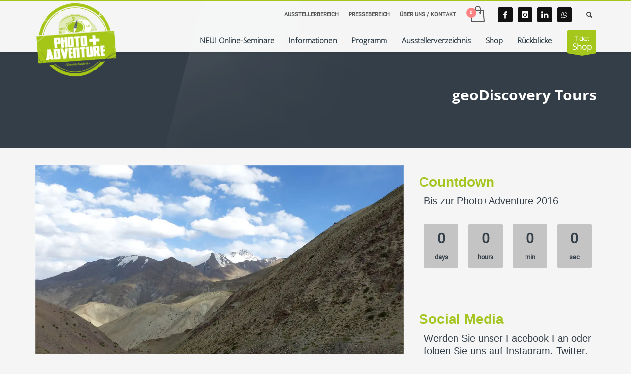

--- FILE ---
content_type: text/html; charset=UTF-8
request_url: https://www.photoadventure.at/geodiscovery-tours/
body_size: 24226
content:
<!DOCTYPE html><html lang="de" prefix="og: https://ogp.me/ns#"><head><meta charset="UTF-8"/><meta name="twitter:widgets:csp" content="on"><link rel="profile" href="http://gmpg.org/xfn/11"/><link rel="pingback" href="https://www.photoadventure.at/xmlrpc.php"/><meta name="viewport" content="width=device-width, initial-scale=1, maximum-scale=1" /><meta name="theme-color" content="#a5c61b"><meta name="dlm-version" content="5.1.6"><link media="all" href="https://www.photoadventure.at/wp-content/cache/autoptimize/css/autoptimize_e14ae151c01c34bbe3e2efe4635f7bce.css" rel="stylesheet"><link media="only screen and (max-width: 767px)" href="https://www.photoadventure.at/wp-content/cache/autoptimize/css/autoptimize_6fe211f8bb15af76999ce9135805d7af.css" rel="stylesheet"><link media="screen" href="https://www.photoadventure.at/wp-content/cache/autoptimize/css/autoptimize_d5f6a96584ba0edfadb122671c5d1f7e.css" rel="stylesheet"><link media="print" href="https://www.photoadventure.at/wp-content/cache/autoptimize/css/autoptimize_eca5ff01e2572fca01bcd186d357dff1.css" rel="stylesheet"><title>geoDiscovery Tours - Neuer Photo+Adventure Aussteller</title><meta name="description" content="Heute stellen wir einen unserer neuen Aussteller vor. geoDiscovery Tours: Reiseveranstalter der sich auf Trekking/Bergsteigen Reisen im Himalaya ..."/><meta name="robots" content="follow, index, max-snippet:-1, max-video-preview:-1, max-image-preview:large"/><link rel="canonical" href="https://www.photoadventure.at/geodiscovery-tours/" /><meta property="og:locale" content="de_DE" /><meta property="og:type" content="article" /><meta property="og:title" content="geoDiscovery Tours - Neuer Photo+Adventure Aussteller" /><meta property="og:description" content="Heute stellen wir einen unserer neuen Aussteller vor. geoDiscovery Tours: Reiseveranstalter der sich auf Trekking/Bergsteigen Reisen im Himalaya ..." /><meta property="og:url" content="https://www.photoadventure.at/geodiscovery-tours/" /><meta property="og:site_name" content="Photo+Adventure" /><meta property="article:publisher" content="http://www.facebook.com/photoadventure" /><meta property="article:author" content="https://www.facebook.com/punctilio" /><meta property="article:tag" content="Himalaya" /><meta property="article:tag" content="Nepal" /><meta property="article:tag" content="Neuer Aussteller" /><meta property="article:tag" content="Reisen" /><meta property="article:tag" content="Trekking" /><meta property="article:tag" content="welcome on board" /><meta property="article:tag" content="welcomefriday" /><meta property="article:section" content="Besucher" /><meta property="og:updated_time" content="2017-07-19T16:17:01+02:00" /><meta property="og:image" content="https://www.photoadventure.at/wp-content/uploads/2016/08/View-at-the-Stock-Kangri-Range-6140m-Ladakh-.jpg" /><meta property="og:image:secure_url" content="https://www.photoadventure.at/wp-content/uploads/2016/08/View-at-the-Stock-Kangri-Range-6140m-Ladakh-.jpg" /><meta property="og:image:width" content="1200" /><meta property="og:image:height" content="802" /><meta property="og:image:alt" content="geoDiscovery Tours" /><meta property="og:image:type" content="image/jpeg" /><meta property="article:published_time" content="2016-08-26T14:18:08+02:00" /><meta property="article:modified_time" content="2017-07-19T16:17:01+02:00" /><meta name="twitter:card" content="summary_large_image" /><meta name="twitter:title" content="geoDiscovery Tours - Neuer Photo+Adventure Aussteller" /><meta name="twitter:description" content="Heute stellen wir einen unserer neuen Aussteller vor. geoDiscovery Tours: Reiseveranstalter der sich auf Trekking/Bergsteigen Reisen im Himalaya ..." /><meta name="twitter:site" content="@photoadventure" /><meta name="twitter:creator" content="@silberbild" /><meta name="twitter:image" content="https://www.photoadventure.at/wp-content/uploads/2016/08/View-at-the-Stock-Kangri-Range-6140m-Ladakh-.jpg" /><meta name="twitter:label1" content="Verfasst von" /><meta name="twitter:data1" content="Winfried Enge" /><meta name="twitter:label2" content="Lesedauer" /><meta name="twitter:data2" content="1 Minute" /> <script type="application/ld+json" class="rank-math-schema">{"@context":"https://schema.org","@graph":[{"@type":"Organization","@id":"https://www.photoadventure.at/#organization","name":"Photo+Adventure - Bolch &amp; WIltner OG","url":"https://www.photoadventure.at","sameAs":["http://www.facebook.com/photoadventure","https://twitter.com/photoadventure"],"email":"hotline@photoadventure.at","logo":{"@type":"ImageObject","@id":"https://www.photoadventure.at/#logo","url":"https://www.photoadventure.at/wp-content/uploads/2023/02/PA_Google.png","contentUrl":"https://www.photoadventure.at/wp-content/uploads/2023/02/PA_Google.png","caption":"Photo+Adventure","inLanguage":"de","width":"1067","height":"1067"}},{"@type":"WebSite","@id":"https://www.photoadventure.at/#website","url":"https://www.photoadventure.at","name":"Photo+Adventure","alternateName":"Messe-Festival f\u00fcr Fotografie, Reise und Outdoor","publisher":{"@id":"https://www.photoadventure.at/#organization"},"inLanguage":"de"},{"@type":"ImageObject","@id":"https://www.photoadventure.at/wp-content/uploads/2016/08/View-at-the-Stock-Kangri-Range-6140m-Ladakh-.jpg","url":"https://www.photoadventure.at/wp-content/uploads/2016/08/View-at-the-Stock-Kangri-Range-6140m-Ladakh-.jpg","width":"1200","height":"802","inLanguage":"de"},{"@type":"WebPage","@id":"https://www.photoadventure.at/geodiscovery-tours/#webpage","url":"https://www.photoadventure.at/geodiscovery-tours/","name":"geoDiscovery Tours - Neuer Photo+Adventure Aussteller","datePublished":"2016-08-26T14:18:08+02:00","dateModified":"2017-07-19T16:17:01+02:00","isPartOf":{"@id":"https://www.photoadventure.at/#website"},"primaryImageOfPage":{"@id":"https://www.photoadventure.at/wp-content/uploads/2016/08/View-at-the-Stock-Kangri-Range-6140m-Ladakh-.jpg"},"inLanguage":"de"},{"@type":"Person","@id":"https://www.photoadventure.at/author/punctilio/","name":"Winfried Enge","url":"https://www.photoadventure.at/author/punctilio/","image":{"@type":"ImageObject","@id":"https://secure.gravatar.com/avatar/2cf09adebe568ec2904f4c90fdecacd7602a4e316f1e15be83f9c6c0302a2da7?s=96&amp;d=mm&amp;r=g","url":"https://secure.gravatar.com/avatar/2cf09adebe568ec2904f4c90fdecacd7602a4e316f1e15be83f9c6c0302a2da7?s=96&amp;d=mm&amp;r=g","caption":"Winfried Enge","inLanguage":"de"},"sameAs":["https://www.enge.studio","https://www.facebook.com/punctilio","https://twitter.com/silberbild"],"worksFor":{"@id":"https://www.photoadventure.at/#organization"}},{"@type":"BlogPosting","headline":"geoDiscovery Tours - Neuer Photo+Adventure Aussteller","keywords":"geoDiscovery Tours","datePublished":"2016-08-26T14:18:08+02:00","dateModified":"2017-07-19T16:17:01+02:00","author":{"@id":"https://www.photoadventure.at/author/punctilio/","name":"Winfried Enge"},"publisher":{"@id":"https://www.photoadventure.at/#organization"},"description":"Heute stellen wir einen unserer neuen Aussteller vor. geoDiscovery Tours: Reiseveranstalter der sich auf Trekking/Bergsteigen Reisen im Himalaya ...","name":"geoDiscovery Tours - Neuer Photo+Adventure Aussteller","@id":"https://www.photoadventure.at/geodiscovery-tours/#richSnippet","isPartOf":{"@id":"https://www.photoadventure.at/geodiscovery-tours/#webpage"},"image":{"@id":"https://www.photoadventure.at/wp-content/uploads/2016/08/View-at-the-Stock-Kangri-Range-6140m-Ladakh-.jpg"},"inLanguage":"de","mainEntityOfPage":{"@id":"https://www.photoadventure.at/geodiscovery-tours/#webpage"}}]}</script> <link rel="alternate" type="text/calendar" title="Photo+Adventure &raquo; iCal Feed" href="https://www.photoadventure.at/programm/?ical=1" /><link rel="alternate" title="oEmbed (JSON)" type="application/json+oembed" href="https://www.photoadventure.at/wp-json/oembed/1.0/embed?url=https%3A%2F%2Fwww.photoadventure.at%2Fgeodiscovery-tours%2F" /><link rel="alternate" title="oEmbed (XML)" type="text/xml+oembed" href="https://www.photoadventure.at/wp-json/oembed/1.0/embed?url=https%3A%2F%2Fwww.photoadventure.at%2Fgeodiscovery-tours%2F&#038;format=xml" /> <script type="text/javascript" src="https://www.photoadventure.at/wp-includes/js/jquery/jquery.min.js?ver=3.7.1" id="jquery-core-js"></script> <script type="text/javascript" src="https://www.photoadventure.at/wp-includes/js/jquery/jquery-migrate.min.js?ver=3.4.1" id="jquery-migrate-js"></script> <script type="text/javascript" src="//www.photoadventure.at/wp-content/plugins/revslider/public/js/libs/tptools.js?ver=6.7.40" id="tp-tools-js" async="async" data-wp-strategy="async"></script> <script type="text/javascript" src="//www.photoadventure.at/wp-content/plugins/revslider/public/js/sr7.js?ver=6.7.40" id="sr7-js" async="async" data-wp-strategy="async"></script> <script type="text/javascript" src="https://www.photoadventure.at/wp-content/plugins/woocommerce/assets/js/jquery-blockui/jquery.blockUI.min.js?ver=2.7.0-wc.10.4.3" id="wc-jquery-blockui-js" defer="defer" data-wp-strategy="defer"></script> <script type="text/javascript" id="wc-add-to-cart-js-extra">var wc_add_to_cart_params = {"ajax_url":"/wp-admin/admin-ajax.php","wc_ajax_url":"/?wc-ajax=%%endpoint%%","i18n_view_cart":"Warenkorb anzeigen","cart_url":"https://www.photoadventure.at/shop/warenkorb/","is_cart":"","cart_redirect_after_add":"no"};
//# sourceURL=wc-add-to-cart-js-extra</script> <script type="text/javascript" src="https://www.photoadventure.at/wp-content/plugins/woocommerce/assets/js/frontend/add-to-cart.min.js?ver=10.4.3" id="wc-add-to-cart-js" defer="defer" data-wp-strategy="defer"></script> <script type="text/javascript" src="https://www.photoadventure.at/wp-content/plugins/woocommerce/assets/js/js-cookie/js.cookie.min.js?ver=2.1.4-wc.10.4.3" id="wc-js-cookie-js" defer="defer" data-wp-strategy="defer"></script> <script type="text/javascript" id="woocommerce-js-extra">var woocommerce_params = {"ajax_url":"/wp-admin/admin-ajax.php","wc_ajax_url":"/?wc-ajax=%%endpoint%%","i18n_password_show":"Passwort anzeigen","i18n_password_hide":"Passwort ausblenden"};
//# sourceURL=woocommerce-js-extra</script> <script type="text/javascript" src="https://www.photoadventure.at/wp-content/plugins/woocommerce/assets/js/frontend/woocommerce.min.js?ver=10.4.3" id="woocommerce-js" defer="defer" data-wp-strategy="defer"></script> <script type="text/javascript" id="wc-cart-fragments-js-extra">var wc_cart_fragments_params = {"ajax_url":"/wp-admin/admin-ajax.php","wc_ajax_url":"/?wc-ajax=%%endpoint%%","cart_hash_key":"wc_cart_hash_2d9b0e30b67bc4ada643cbb853fc5a2d","fragment_name":"wc_fragments_2d9b0e30b67bc4ada643cbb853fc5a2d","request_timeout":"5000"};
//# sourceURL=wc-cart-fragments-js-extra</script> <script type="text/javascript" src="https://www.photoadventure.at/wp-content/plugins/woocommerce/assets/js/frontend/cart-fragments.min.js?ver=10.4.3" id="wc-cart-fragments-js" defer="defer" data-wp-strategy="defer"></script> <script data-no-optimize="1" data-no-minify="1" data-cfasync="false" type="text/javascript" src="https://www.photoadventure.at/wp-content/cache/borlabs-cookie/1/borlabs-cookie-config-de.json.js?ver=3.3.23-176" id="borlabs-cookie-config-js"></script> <script data-no-optimize="1" data-no-minify="1" data-cfasync="false" type="text/javascript" src="https://www.photoadventure.at/wp-content/plugins/borlabs-cookie/assets/javascript/borlabs-cookie-prioritize.min.js?ver=3.3.23" id="borlabs-cookie-prioritize-js"></script> <link rel="https://api.w.org/" href="https://www.photoadventure.at/wp-json/" /><link rel="alternate" title="JSON" type="application/json" href="https://www.photoadventure.at/wp-json/wp/v2/posts/12469" /><meta name="et-api-version" content="v1"><meta name="et-api-origin" content="https://www.photoadventure.at"><link rel="https://theeventscalendar.com/" href="https://www.photoadventure.at/wp-json/tribe/tickets/v1/" /><meta name="tec-api-version" content="v1"><meta name="tec-api-origin" content="https://www.photoadventure.at"><link rel="alternate" href="https://www.photoadventure.at/wp-json/tribe/events/v1/" /><meta name="theme-color"
 content="#a5c61b"><meta name="viewport" content="width=device-width, initial-scale=1, maximum-scale=1"/> <!--[if lte IE 8]> <script type="text/javascript">var $buoop = {
				vs: {i: 10, f: 25, o: 12.1, s: 7, n: 9}
			};

			$buoop.ol = window.onload;

			window.onload = function () {
				try {
					if ($buoop.ol) {
						$buoop.ol()
					}
				}
				catch (e) {
				}

				var e = document.createElement("script");
				e.setAttribute("type", "text/javascript");
				e.setAttribute("src", "https://browser-update.org/update.js");
				document.body.appendChild(e);
			};</script> <![endif]--> <!--[if lt IE 9]> <script src="//html5shim.googlecode.com/svn/trunk/html5.js"></script> <![endif]--> <noscript><style type="text/css" media="screen">.zn-animateInViewport {visibility: visible;}</style></noscript> <noscript><style>.woocommerce-product-gallery{ opacity: 1 !important; }</style></noscript> <script data-borlabs-cookie-script-blocker-ignore>if ('0' === '1' && ('0' === '1' || '1' === '1')) {
	window['gtag_enable_tcf_support'] = true;
}
window.dataLayer = window.dataLayer || [];
function gtag(){dataLayer.push(arguments);}
gtag('set', 'developer_id.dYjRjMm', true);
if('0' === '1' || '1' === '1') {
	if (window.BorlabsCookieGoogleConsentModeDefaultSet !== true) {
        let getCookieValue = function (name) {
            return document.cookie.match('(^|;)\\s*' + name + '\\s*=\\s*([^;]+)')?.pop() || '';
        };
        let cookieValue = getCookieValue('borlabs-cookie-gcs');
        let consentsFromCookie = {};
        if (cookieValue !== '') {
            consentsFromCookie = JSON.parse(decodeURIComponent(cookieValue));
        }
        let defaultValues = {
            'ad_storage': 'denied',
            'ad_user_data': 'denied',
            'ad_personalization': 'denied',
            'analytics_storage': 'denied',
            'functionality_storage': 'denied',
            'personalization_storage': 'denied',
            'security_storage': 'denied',
            'wait_for_update': 500,
        };
        gtag('consent', 'default', { ...defaultValues, ...consentsFromCookie });
    }
    window.BorlabsCookieGoogleConsentModeDefaultSet = true;
    let borlabsCookieConsentChangeHandler = function () {
        window.dataLayer = window.dataLayer || [];
        if (typeof gtag !== 'function') { function gtag(){dataLayer.push(arguments);} }

        let getCookieValue = function (name) {
            return document.cookie.match('(^|;)\\s*' + name + '\\s*=\\s*([^;]+)')?.pop() || '';
        };
        let cookieValue = getCookieValue('borlabs-cookie-gcs');
        let consentsFromCookie = {};
        if (cookieValue !== '') {
            consentsFromCookie = JSON.parse(decodeURIComponent(cookieValue));
        }

        consentsFromCookie.ad_storage = BorlabsCookie.Consents.hasConsent('google-ads') ? 'granted' : 'denied';
		consentsFromCookie.ad_user_data = BorlabsCookie.Consents.hasConsent('google-ads') ? 'granted' : 'denied';
		consentsFromCookie.ad_personalization = BorlabsCookie.Consents.hasConsent('google-ads') ? 'granted' : 'denied';

        BorlabsCookie.CookieLibrary.setCookie(
            'borlabs-cookie-gcs',
            JSON.stringify(consentsFromCookie),
            BorlabsCookie.Settings.automaticCookieDomainAndPath.value ? '' : BorlabsCookie.Settings.cookieDomain.value,
            BorlabsCookie.Settings.cookiePath.value,
            BorlabsCookie.Cookie.getPluginCookie().expires,
            BorlabsCookie.Settings.cookieSecure.value,
            BorlabsCookie.Settings.cookieSameSite.value
        );
    }
    document.addEventListener('borlabs-cookie-consent-saved', borlabsCookieConsentChangeHandler);
    document.addEventListener('borlabs-cookie-handle-unblock', borlabsCookieConsentChangeHandler);
}
if('0' === '1') {
    gtag("js", new Date());

    gtag("config", "AW-16749877023");

    (function (w, d, s, i) {
    var f = d.getElementsByTagName(s)[0],
        j = d.createElement(s);
    j.async = true;
    j.src =
        "https://www.googletagmanager.com/gtag/js?id=" + i;
    f.parentNode.insertBefore(j, f);
    })(window, document, "script", "AW-16749877023");
}</script><noscript><style>.lazyload[data-src]{display:none !important;}</style></noscript><link data-borlabs-cookie-style-blocker-id="google-fonts" rel="preconnect" data-borlabs-cookie-style-blocker-href="https://fonts.googleapis.com"><link data-borlabs-cookie-style-blocker-id="google-fonts" rel="preconnect" data-borlabs-cookie-style-blocker-href="https://fonts.gstatic.com/" crossorigin><meta name="generator" content="Powered by Slider Revolution 6.7.40 - responsive, Mobile-Friendly Slider Plugin for WordPress with comfortable drag and drop interface." /><link rel="icon" href="https://www.photoadventure.at/wp-content/uploads/2013/09/cropped-PA_Logo_Wien_green_small-32x32.png" sizes="32x32" /><link rel="icon" href="https://www.photoadventure.at/wp-content/uploads/2013/09/cropped-PA_Logo_Wien_green_small-192x192.png" sizes="192x192" /><link rel="apple-touch-icon" href="https://www.photoadventure.at/wp-content/uploads/2013/09/cropped-PA_Logo_Wien_green_small-180x180.png" /><meta name="msapplication-TileImage" content="https://www.photoadventure.at/wp-content/uploads/2013/09/cropped-PA_Logo_Wien_green_small-270x270.png" /> <script>window._tpt			??= {};
	window.SR7			??= {};
	_tpt.R				??= {};
	_tpt.R.fonts		??= {};
	_tpt.R.fonts.customFonts??= {};
	SR7.devMode			=  false;
	SR7.F 				??= {};
	SR7.G				??= {};
	SR7.LIB				??= {};
	SR7.E				??= {};
	SR7.E.gAddons		??= {};
	SR7.E.php 			??= {};
	SR7.E.nonce			= '465afedd40';
	SR7.E.ajaxurl		= 'https://www.photoadventure.at/wp-admin/admin-ajax.php';
	SR7.E.resturl		= 'https://www.photoadventure.at/wp-json/';
	SR7.E.slug_path		= 'revslider/revslider.php';
	SR7.E.slug			= 'revslider';
	SR7.E.plugin_url	= 'https://www.photoadventure.at/wp-content/plugins/revslider/';
	SR7.E.wp_plugin_url = 'https://www.photoadventure.at/wp-content/plugins/';
	SR7.E.revision		= '6.7.40';
	SR7.E.fontBaseUrl	= '';
	SR7.G.breakPoints 	= [1240,1024,778,480];
	SR7.G.fSUVW 		= false;
	SR7.E.modules 		= ['module','page','slide','layer','draw','animate','srtools','canvas','defaults','carousel','navigation','media','modifiers','migration'];
	SR7.E.libs 			= ['WEBGL'];
	SR7.E.css 			= ['csslp','cssbtns','cssfilters','cssnav','cssmedia'];
	SR7.E.resources		= {};
	SR7.E.ytnc			= false;
	SR7.JSON			??= {};
/*! Slider Revolution 7.0 - Page Processor */
!function(){"use strict";window.SR7??={},window._tpt??={},SR7.version="Slider Revolution 6.7.16",_tpt.getMobileZoom=()=>_tpt.is_mobile?document.documentElement.clientWidth/window.innerWidth:1,_tpt.getWinDim=function(t){_tpt.screenHeightWithUrlBar??=window.innerHeight;let e=SR7.F?.modal?.visible&&SR7.M[SR7.F.module.getIdByAlias(SR7.F.modal.requested)];_tpt.scrollBar=window.innerWidth!==document.documentElement.clientWidth||e&&window.innerWidth!==e.c.module.clientWidth,_tpt.winW=_tpt.getMobileZoom()*window.innerWidth-(_tpt.scrollBar||"prepare"==t?_tpt.scrollBarW??_tpt.mesureScrollBar():0),_tpt.winH=_tpt.getMobileZoom()*window.innerHeight,_tpt.winWAll=document.documentElement.clientWidth},_tpt.getResponsiveLevel=function(t,e){return SR7.G.fSUVW?_tpt.closestGE(t,window.innerWidth):_tpt.closestGE(t,_tpt.winWAll)},_tpt.mesureScrollBar=function(){let t=document.createElement("div");return t.className="RSscrollbar-measure",t.style.width="100px",t.style.height="100px",t.style.overflow="scroll",t.style.position="absolute",t.style.top="-9999px",document.body.appendChild(t),_tpt.scrollBarW=t.offsetWidth-t.clientWidth,document.body.removeChild(t),_tpt.scrollBarW},_tpt.loadCSS=async function(t,e,s){return s?_tpt.R.fonts.required[e].status=1:(_tpt.R[e]??={},_tpt.R[e].status=1),new Promise(((i,n)=>{if(_tpt.isStylesheetLoaded(t))s?_tpt.R.fonts.required[e].status=2:_tpt.R[e].status=2,i();else{const o=document.createElement("link");o.rel="stylesheet";let l="text",r="css";o["type"]=l+"/"+r,o.href=t,o.onload=()=>{s?_tpt.R.fonts.required[e].status=2:_tpt.R[e].status=2,i()},o.onerror=()=>{s?_tpt.R.fonts.required[e].status=3:_tpt.R[e].status=3,n(new Error(`Failed to load CSS: ${t}`))},document.head.appendChild(o)}}))},_tpt.addContainer=function(t){const{tag:e="div",id:s,class:i,datas:n,textContent:o,iHTML:l}=t,r=document.createElement(e);if(s&&""!==s&&(r.id=s),i&&""!==i&&(r.className=i),n)for(const[t,e]of Object.entries(n))"style"==t?r.style.cssText=e:r.setAttribute(`data-${t}`,e);return o&&(r.textContent=o),l&&(r.innerHTML=l),r},_tpt.collector=function(){return{fragment:new DocumentFragment,add(t){var e=_tpt.addContainer(t);return this.fragment.appendChild(e),e},append(t){t.appendChild(this.fragment)}}},_tpt.isStylesheetLoaded=function(t){let e=t.split("?")[0];return Array.from(document.querySelectorAll('link[rel="stylesheet"], link[rel="preload"]')).some((t=>t.href.split("?")[0]===e))},_tpt.preloader={requests:new Map,preloaderTemplates:new Map,show:function(t,e){if(!e||!t)return;const{type:s,color:i}=e;if(s<0||"off"==s)return;const n=`preloader_${s}`;let o=this.preloaderTemplates.get(n);o||(o=this.build(s,i),this.preloaderTemplates.set(n,o)),this.requests.has(t)||this.requests.set(t,{count:0});const l=this.requests.get(t);clearTimeout(l.timer),l.count++,1===l.count&&(l.timer=setTimeout((()=>{l.preloaderClone=o.cloneNode(!0),l.anim&&l.anim.kill(),void 0!==_tpt.gsap?l.anim=_tpt.gsap.fromTo(l.preloaderClone,1,{opacity:0},{opacity:1}):l.preloaderClone.classList.add("sr7-fade-in"),t.appendChild(l.preloaderClone)}),150))},hide:function(t){if(!this.requests.has(t))return;const e=this.requests.get(t);e.count--,e.count<0&&(e.count=0),e.anim&&e.anim.kill(),0===e.count&&(clearTimeout(e.timer),e.preloaderClone&&(e.preloaderClone.classList.remove("sr7-fade-in"),e.anim=_tpt.gsap.to(e.preloaderClone,.3,{opacity:0,onComplete:function(){e.preloaderClone.remove()}})))},state:function(t){if(!this.requests.has(t))return!1;return this.requests.get(t).count>0},build:(t,e="#ffffff",s="")=>{if(t<0||"off"===t)return null;const i=parseInt(t);if(t="prlt"+i,isNaN(i))return null;if(_tpt.loadCSS(SR7.E.plugin_url+"public/css/preloaders/t"+i+".css","preloader_"+t),isNaN(i)||i<6){const n=`background-color:${e}`,o=1===i||2==i?n:"",l=3===i||4==i?n:"",r=_tpt.collector();["dot1","dot2","bounce1","bounce2","bounce3"].forEach((t=>r.add({tag:"div",class:t,datas:{style:l}})));const d=_tpt.addContainer({tag:"sr7-prl",class:`${t} ${s}`,datas:{style:o}});return r.append(d),d}{let n={};if(7===i){let t;e.startsWith("#")?(t=e.replace("#",""),t=`rgba(${parseInt(t.substring(0,2),16)}, ${parseInt(t.substring(2,4),16)}, ${parseInt(t.substring(4,6),16)}, `):e.startsWith("rgb")&&(t=e.slice(e.indexOf("(")+1,e.lastIndexOf(")")).split(",").map((t=>t.trim())),t=`rgba(${t[0]}, ${t[1]}, ${t[2]}, `),t&&(n.style=`border-top-color: ${t}0.65); border-bottom-color: ${t}0.15); border-left-color: ${t}0.65); border-right-color: ${t}0.15)`)}else 12===i&&(n.style=`background:${e}`);const o=[10,0,4,2,5,9,0,4,4,2][i-6],l=_tpt.collector(),r=l.add({tag:"div",class:"sr7-prl-inner",datas:n});Array.from({length:o}).forEach((()=>r.appendChild(l.add({tag:"span",datas:{style:`background:${e}`}}))));const d=_tpt.addContainer({tag:"sr7-prl",class:`${t} ${s}`});return l.append(d),d}}},SR7.preLoader={show:(t,e)=>{"off"!==(SR7.M[t]?.settings?.pLoader?.type??"off")&&_tpt.preloader.show(e||SR7.M[t].c.module,SR7.M[t]?.settings?.pLoader??{color:"#fff",type:10})},hide:(t,e)=>{"off"!==(SR7.M[t]?.settings?.pLoader?.type??"off")&&_tpt.preloader.hide(e||SR7.M[t].c.module)},state:(t,e)=>_tpt.preloader.state(e||SR7.M[t].c.module)},_tpt.prepareModuleHeight=function(t){window.SR7.M??={},window.SR7.M[t.id]??={},"ignore"==t.googleFont&&(SR7.E.ignoreGoogleFont=!0);let e=window.SR7.M[t.id];if(null==_tpt.scrollBarW&&_tpt.mesureScrollBar(),e.c??={},e.states??={},e.settings??={},e.settings.size??={},t.fixed&&(e.settings.fixed=!0),e.c.module=document.querySelector("sr7-module#"+t.id),e.c.adjuster=e.c.module.getElementsByTagName("sr7-adjuster")[0],e.c.content=e.c.module.getElementsByTagName("sr7-content")[0],"carousel"==t.type&&(e.c.carousel=e.c.content.getElementsByTagName("sr7-carousel")[0]),null==e.c.module||null==e.c.module)return;t.plType&&t.plColor&&(e.settings.pLoader={type:t.plType,color:t.plColor}),void 0===t.plType||"off"===t.plType||SR7.preLoader.state(t.id)&&SR7.preLoader.state(t.id,e.c.module)||SR7.preLoader.show(t.id,e.c.module),_tpt.winW||_tpt.getWinDim("prepare"),_tpt.getWinDim();let s=""+e.c.module.dataset?.modal;"modal"==s||"true"==s||"undefined"!==s&&"false"!==s||(e.settings.size.fullWidth=t.size.fullWidth,e.LEV??=_tpt.getResponsiveLevel(window.SR7.G.breakPoints,t.id),t.vpt=_tpt.fillArray(t.vpt,5),e.settings.vPort=t.vpt[e.LEV],void 0!==t.el&&"720"==t.el[4]&&t.gh[4]!==t.el[4]&&"960"==t.el[3]&&t.gh[3]!==t.el[3]&&"768"==t.el[2]&&t.gh[2]!==t.el[2]&&delete t.el,e.settings.size.height=null==t.el||null==t.el[e.LEV]||0==t.el[e.LEV]||"auto"==t.el[e.LEV]?_tpt.fillArray(t.gh,5,-1):_tpt.fillArray(t.el,5,-1),e.settings.size.width=_tpt.fillArray(t.gw,5,-1),e.settings.size.minHeight=_tpt.fillArray(t.mh??[0],5,-1),e.cacheSize={fullWidth:e.settings.size?.fullWidth,fullHeight:e.settings.size?.fullHeight},void 0!==t.off&&(t.off?.t&&(e.settings.size.m??={})&&(e.settings.size.m.t=t.off.t),t.off?.b&&(e.settings.size.m??={})&&(e.settings.size.m.b=t.off.b),t.off?.l&&(e.settings.size.p??={})&&(e.settings.size.p.l=t.off.l),t.off?.r&&(e.settings.size.p??={})&&(e.settings.size.p.r=t.off.r),e.offsetPrepared=!0),_tpt.updatePMHeight(t.id,t,!0))},_tpt.updatePMHeight=(t,e,s)=>{let i=SR7.M[t];var n=i.settings.size.fullWidth?_tpt.winW:i.c.module.parentNode.offsetWidth;n=0===n||isNaN(n)?_tpt.winW:n;let o=i.settings.size.width[i.LEV]||i.settings.size.width[i.LEV++]||i.settings.size.width[i.LEV--]||n,l=i.settings.size.height[i.LEV]||i.settings.size.height[i.LEV++]||i.settings.size.height[i.LEV--]||0,r=i.settings.size.minHeight[i.LEV]||i.settings.size.minHeight[i.LEV++]||i.settings.size.minHeight[i.LEV--]||0;if(l="auto"==l?0:l,l=parseInt(l),"carousel"!==e.type&&(n-=parseInt(e.onw??0)||0),i.MP=!i.settings.size.fullWidth&&n<o||_tpt.winW<o?Math.min(1,n/o):1,e.size.fullScreen||e.size.fullHeight){let t=parseInt(e.fho)||0,s=(""+e.fho).indexOf("%")>-1;e.newh=_tpt.winH-(s?_tpt.winH*t/100:t)}else e.newh=i.MP*Math.max(l,r);if(e.newh+=(parseInt(e.onh??0)||0)+(parseInt(e.carousel?.pt)||0)+(parseInt(e.carousel?.pb)||0),void 0!==e.slideduration&&(e.newh=Math.max(e.newh,parseInt(e.slideduration)/3)),e.shdw&&_tpt.buildShadow(e.id,e),i.c.adjuster.style.height=e.newh+"px",i.c.module.style.height=e.newh+"px",i.c.content.style.height=e.newh+"px",i.states.heightPrepared=!0,i.dims??={},i.dims.moduleRect=i.c.module.getBoundingClientRect(),i.c.content.style.left="-"+i.dims.moduleRect.left+"px",!i.settings.size.fullWidth)return s&&requestAnimationFrame((()=>{n!==i.c.module.parentNode.offsetWidth&&_tpt.updatePMHeight(e.id,e)})),void _tpt.bgStyle(e.id,e,window.innerWidth==_tpt.winW,!0);_tpt.bgStyle(e.id,e,window.innerWidth==_tpt.winW,!0),requestAnimationFrame((function(){s&&requestAnimationFrame((()=>{n!==i.c.module.parentNode.offsetWidth&&_tpt.updatePMHeight(e.id,e)}))})),i.earlyResizerFunction||(i.earlyResizerFunction=function(){requestAnimationFrame((function(){_tpt.getWinDim(),_tpt.moduleDefaults(e.id,e),_tpt.updateSlideBg(t,!0)}))},window.addEventListener("resize",i.earlyResizerFunction))},_tpt.buildShadow=function(t,e){let s=SR7.M[t];null==s.c.shadow&&(s.c.shadow=document.createElement("sr7-module-shadow"),s.c.shadow.classList.add("sr7-shdw-"+e.shdw),s.c.content.appendChild(s.c.shadow))},_tpt.bgStyle=async(t,e,s,i,n)=>{const o=SR7.M[t];if((e=e??o.settings).fixed&&!o.c.module.classList.contains("sr7-top-fixed")&&(o.c.module.classList.add("sr7-top-fixed"),o.c.module.style.position="fixed",o.c.module.style.width="100%",o.c.module.style.top="0px",o.c.module.style.left="0px",o.c.module.style.pointerEvents="none",o.c.module.style.zIndex=5e3,o.c.content.style.pointerEvents="none"),null==o.c.bgcanvas){let t=document.createElement("sr7-module-bg"),l=!1;if("string"==typeof e?.bg?.color&&e?.bg?.color.includes("{"))if(_tpt.gradient&&_tpt.gsap)e.bg.color=_tpt.gradient.convert(e.bg.color);else try{let t=JSON.parse(e.bg.color);(t?.orig||t?.string)&&(e.bg.color=JSON.parse(e.bg.color))}catch(t){return}let r="string"==typeof e?.bg?.color?e?.bg?.color||"transparent":e?.bg?.color?.string??e?.bg?.color?.orig??e?.bg?.color?.color??"transparent";if(t.style["background"+(String(r).includes("grad")?"":"Color")]=r,("transparent"!==r||n)&&(l=!0),o.offsetPrepared&&(t.style.visibility="hidden"),e?.bg?.image?.src&&(t.style.backgroundImage=`url(${e?.bg?.image.src})`,t.style.backgroundSize=""==(e.bg.image?.size??"")?"cover":e.bg.image.size,t.style.backgroundPosition=e.bg.image.position,t.style.backgroundRepeat=""==e.bg.image.repeat||null==e.bg.image.repeat?"no-repeat":e.bg.image.repeat,l=!0),!l)return;o.c.bgcanvas=t,e.size.fullWidth?t.style.width=_tpt.winW-(s&&_tpt.winH<document.body.offsetHeight?_tpt.scrollBarW:0)+"px":i&&(t.style.width=o.c.module.offsetWidth+"px"),e.sbt?.use?o.c.content.appendChild(o.c.bgcanvas):o.c.module.appendChild(o.c.bgcanvas)}o.c.bgcanvas.style.height=void 0!==e.newh?e.newh+"px":("carousel"==e.type?o.dims.module.h:o.dims.content.h)+"px",o.c.bgcanvas.style.left=!s&&e.sbt?.use||o.c.bgcanvas.closest("SR7-CONTENT")?"0px":"-"+(o?.dims?.moduleRect?.left??0)+"px"},_tpt.updateSlideBg=function(t,e){const s=SR7.M[t];let i=s.settings;s?.c?.bgcanvas&&(i.size.fullWidth?s.c.bgcanvas.style.width=_tpt.winW-(e&&_tpt.winH<document.body.offsetHeight?_tpt.scrollBarW:0)+"px":preparing&&(s.c.bgcanvas.style.width=s.c.module.offsetWidth+"px"))},_tpt.moduleDefaults=(t,e)=>{let s=SR7.M[t];null!=s&&null!=s.c&&null!=s.c.module&&(s.dims??={},s.dims.moduleRect=s.c.module.getBoundingClientRect(),s.c.content.style.left="-"+s.dims.moduleRect.left+"px",s.c.content.style.width=_tpt.winW-_tpt.scrollBarW+"px","carousel"==e.type&&(s.c.module.style.overflow="visible"),_tpt.bgStyle(t,e,window.innerWidth==_tpt.winW))},_tpt.getOffset=t=>{var e=t.getBoundingClientRect(),s=window.pageXOffset||document.documentElement.scrollLeft,i=window.pageYOffset||document.documentElement.scrollTop;return{top:e.top+i,left:e.left+s}},_tpt.fillArray=function(t,e){let s,i;t=Array.isArray(t)?t:[t];let n=Array(e),o=t.length;for(i=0;i<t.length;i++)n[i+(e-o)]=t[i],null==s&&"#"!==t[i]&&(s=t[i]);for(let t=0;t<e;t++)void 0!==n[t]&&"#"!=n[t]||(n[t]=s),s=n[t];return n},_tpt.closestGE=function(t,e){let s=Number.MAX_VALUE,i=-1;for(let n=0;n<t.length;n++)t[n]-1>=e&&t[n]-1-e<s&&(s=t[n]-1-e,i=n);return++i}}();</script> </head><body  class="wp-singular post-template-default single single-post postid-12469 single-format-standard wp-theme-kallyas wp-child-theme-adventure-2022 theme-kallyas woocommerce-no-js tribe-no-js page-template-adventure-2022 tec-no-tickets-on-recurring tec-no-rsvp-on-recurring res1170 kl-follow-menu kl-skin--light tribe-theme-kallyas"><div class="login_register_stuff"></div><div id="fb-root"></div> <script data-borlabs-cookie-script-blocker-id='facebook-sdk' type='text/template'>(function (d, s, id) {
			var js, fjs = d.getElementsByTagName(s)[0];
			if (d.getElementById(id)) {return;}
			js = d.createElement(s); js.id = id;
			js.src = "https://connect.facebook.net/en_US/sdk.js#xfbml=1&version=v3.0";
			fjs.parentNode.insertBefore(js, fjs);
		}(document, 'script', 'facebook-jssdk'));</script> <div id="page_wrapper"><header id="header" class="site-header  style6 cta_button  header--follow    sticky-resize headerstyle--default site-header--absolute nav-th--light siteheader-classic siteheader-classic-normal sheader-sh--dark"  ><div class="site-header-wrapper sticky-top-area"><div class="kl-top-header site-header-main-wrapper clearfix   sh--dark"><div class="container siteheader-container header--oldstyles"><div class="fxb-row fxb-row-col-sm"><div class='fxb-col fxb fxb-center-x fxb-center-y fxb-basis-auto fxb-grow-0'><div id="logo-container" class="logo-container   logosize--no zn-original-logo"><h3 class='site-logo logo ' id='logo'><a href='https://www.photoadventure.at/' class='site-logo-anch'><img class="logo-img site-logo-img lazyload" src="[data-uri]" width="170"  alt="Photo+Adventure" title="Messe+Festival - Fotografie | Reise | Film+Video" data-mobile-logo="https://www.photoadventure.at/wp-content/uploads/2016/01/PA_Logo_Stempel-e1461050363789.png" data-src="https://www.photoadventure.at/wp-content/uploads/2020/07/Logo-Allgemein@2x.png" decoding="async" data-eio-rwidth="681" data-eio-rheight="625" /><noscript><img class="logo-img site-logo-img" src="https://www.photoadventure.at/wp-content/uploads/2020/07/Logo-Allgemein@2x.png" width="170"  alt="Photo+Adventure" title="Messe+Festival - Fotografie | Reise | Film+Video" data-mobile-logo="https://www.photoadventure.at/wp-content/uploads/2016/01/PA_Logo_Stempel-e1461050363789.png" data-eio="l" /></noscript></a></h3></div></div><div class='fxb-col fxb-basis-auto'><div class="separator site-header-separator visible-xs"></div><div class="fxb-row site-header-row site-header-top "><div class='fxb-col fxb fxb-start-x fxb-center-y fxb-basis-auto site-header-col-left site-header-top-left'></div><div class='fxb-col fxb fxb-end-x fxb-center-y fxb-basis-auto site-header-col-right site-header-top-right'><ul id="menu-top-menu-1" class=" topnav topnav-no-sc"><li class="zn_mega_menu menu-item menu-item-type-post_type menu-item-object-page menu-item-5702"><a href="https://www.photoadventure.at/aussteller/">AUSSTELLERBEREICH</a></li><li class="menu-item menu-item-type-post_type menu-item-object-page menu-item-5623"><a href="https://www.photoadventure.at/pressebereich/">PRESSEBEREICH</a></li><li class="menu-item menu-item-type-post_type menu-item-object-page menu-item-53548"><a href="https://www.photoadventure.at/team/">ÜBER UNS / KONTAKT</a></li></ul><ul class="sh-component topnav navLeft topnav--cart topnav-no-sc topnav-no-hdnav"><li class="drop topnav-drop topnav-li"> <a id="mycartbtn" class="kl-cart-button topnav-item kl-cart--style2" href="https://www.photoadventure.at/shop/warenkorb/" title="View your shopping cart"> <span class="kl-cart-icon xs-icon svg-cart" data-count="0"> <svg xmlns="http://www.w3.org/2000/svg" width="28" height="32" viewBox="0 0 28 32" > <path class="svg-cart-icon" d="M26,8.91A1,1,0,0,0,25,8H20V6A6,6,0,1,0,8,6V8H3A1,1,0,0,0,2,8.91l-2,22A1,1,0,0,0,1,32H27a1,1,0,0,0,1-1.089ZM10,6a4,4,0,0,1,8,0V8H10V6ZM2.1,30L3.913,10H8v2.277a2,2,0,1,0,2,0V10h8v2.277a2,2,0,1,0,2,0V10h4.087L25.9,30H2.1Z"/> </svg> </span> </a><div class="pPanel topnav-drop-panel topnav--cart-panel u-trans-all-2s"><div class="inner topnav-drop-panel-inner topnav--cart-panel-inner cart-container"><div class="widget_shopping_cart_content">No products in cart.</div></div></div></li></ul><ul class="sh-component social-icons sc--colored_hov topnav navRight topnav-no-hdnav"><li class="topnav-li social-icons-li"><a href="https://www.facebook.com/PhotoAdventure" data-zniconfam="kl-social-icons" data-zn_icon="" target="_blank" class="topnav-item social-icons-item scheader-icon-ue83f" title="Facebook"></a></li><li class="topnav-li social-icons-li"><a href="https://www.instagram.com/photoadventure_at/" data-zniconfam="kl-social-icons" data-zn_icon="" target="_blank" class="topnav-item social-icons-item scheader-icon-ue859" title="Instagram"></a></li><li class="topnav-li social-icons-li"><a href="https://www.linkedin.com/company/10477940/" data-zniconfam="kl-social-icons" data-zn_icon="" target="_blank" class="topnav-item social-icons-item scheader-icon-ue828" title="LinkedIn"></a></li><li class="topnav-li social-icons-li"><a href="https://wa.me/436701850607?text=Start" data-zniconfam="icons" data-zn_icon="" target="_blank" class="topnav-item social-icons-item scheader-icon-uf232" title="WhatsApp"></a></li></ul><div id="search" class="sh-component header-search headsearch--min"> <a href="#" class="searchBtn header-search-button"> <span class="glyphicon glyphicon-search kl-icon-white"></span> </a><div class="search-container header-search-container"><form id="searchform" class="gensearch__form" action="https://www.photoadventure.at/" method="get"> <input id="s" name="s" value="" class="inputbox gensearch__input" type="text" placeholder="SEARCH ..." /> <button type="submit" id="searchsubmit" value="go" class="gensearch__submit glyphicon glyphicon-search"></button></form></div></div></div></div><div class="separator site-header-separator visible-xs"></div><div class="fxb-row site-header-row site-header-main "><div class='fxb-col fxb fxb-start-x fxb-center-y fxb-basis-auto site-header-col-left site-header-main-left'></div><div class='fxb-col fxb fxb-center-x fxb-center-y fxb-basis-auto site-header-col-center site-header-main-center'></div><div class='fxb-col fxb fxb-end-x fxb-center-y fxb-basis-auto site-header-col-right site-header-main-right'><div class='fxb-col fxb fxb-end-x fxb-center-y fxb-basis-auto site-header-main-right-top'><div class="sh-component main-menu-wrapper" role="navigation" itemscope="itemscope" itemtype="https://schema.org/SiteNavigationElement" ><div class="zn-res-menuwrapper"> <a href="#" class="zn-res-trigger zn-menuBurger zn-menuBurger--4--m zn-menuBurger--anim1 " id="zn-res-trigger"> <span></span> <span></span> <span></span> </a></div><div id="main-menu" class="main-nav mainnav--sidepanel mainnav--active-bg mainnav--pointer-dash nav-mm--light zn_mega_wrapper "><ul id="menu-hauptmenue" class="main-menu main-menu-nav zn_mega_menu "><li id="menu-item-110323" class="main-menu-item menu-item menu-item-type-post_type menu-item-object-page menu-item-110323  main-menu-item-top  menu-item-even menu-item-depth-0"><a href="https://www.photoadventure.at/online-seminare/" class=" main-menu-link main-menu-link-top"><span>NEU! Online-Seminare</span></a></li><li id="menu-item-23784" class="main-menu-item menu-item menu-item-type-post_type menu-item-object-page menu-item-has-children menu-item-23784  main-menu-item-top  menu-item-even menu-item-depth-0"><a href="https://www.photoadventure.at/infos/photo-adventure-wien/" class=" main-menu-link main-menu-link-top"><span>Informationen</span></a><ul class="sub-menu clearfix"><li id="menu-item-23785" class="main-menu-item menu-item menu-item-type-post_type menu-item-object-page menu-item-23785  main-menu-item-sub  menu-item-odd menu-item-depth-1"><a href="https://www.photoadventure.at/infos/photo-adventure-wien/" class=" main-menu-link main-menu-link-sub"><span>Anreise, Öffnungszeiten, Messehotel, Tickets</span></a></li><li id="menu-item-71141" class="main-menu-item menu-item menu-item-type-post_type menu-item-object-page menu-item-71141  main-menu-item-sub  menu-item-odd menu-item-depth-1"><a href="https://www.photoadventure.at/infos/pyramide-wien/" class=" main-menu-link main-menu-link-sub"><span>Pyramide Wien/Vösendorf</span></a></li><li id="menu-item-4327" class="main-menu-item menu-item menu-item-type-post_type menu-item-object-page menu-item-4327  main-menu-item-sub  menu-item-odd menu-item-depth-1"><a href="https://www.photoadventure.at/infos/partner/" class=" main-menu-link main-menu-link-sub"><span>Partner</span></a></li></ul></li><li id="menu-item-69157" class="main-menu-item menu-item menu-item-type-post_type menu-item-object-page menu-item-has-children menu-item-69157  main-menu-item-top  menu-item-even menu-item-depth-0"><a href="https://www.photoadventure.at/rahmenprogramm-2025/" class=" main-menu-link main-menu-link-top"><span>Programm</span></a><ul class="sub-menu clearfix"><li id="menu-item-97730" class="main-menu-item menu-item menu-item-type-post_type menu-item-object-page menu-item-97730  main-menu-item-sub  menu-item-odd menu-item-depth-1"><a href="https://www.photoadventure.at/rahmenprogramm-2025/" class=" main-menu-link main-menu-link-sub"><span>Übersicht</span></a></li><li id="menu-item-97729" class="main-menu-item menu-item menu-item-type-post_type menu-item-object-page menu-item-97729  main-menu-item-sub  menu-item-odd menu-item-depth-1"><a href="https://www.photoadventure.at/rahmenprogramm-2025/referenten/" class=" main-menu-link main-menu-link-sub"><span>Referentinnen und Referenten</span></a></li><li id="menu-item-70387" class="main-menu-item menu-item menu-item-type-custom menu-item-object-custom menu-item-70387  main-menu-item-sub  menu-item-odd menu-item-depth-1"><a href="https://www.photoadventure.at/programm" class=" main-menu-link main-menu-link-sub"><span>Programmliste</span></a></li><li id="menu-item-72805" class="main-menu-item menu-item menu-item-type-taxonomy menu-item-object-tribe_events_cat menu-item-72805  main-menu-item-sub  menu-item-odd menu-item-depth-1"><a href="https://www.photoadventure.at/programm/kategorie/seminar/" class=" main-menu-link main-menu-link-sub"><span>Seminare</span></a></li><li id="menu-item-72803" class="main-menu-item menu-item menu-item-type-taxonomy menu-item-object-tribe_events_cat menu-item-72803  main-menu-item-sub  menu-item-odd menu-item-depth-1"><a href="https://www.photoadventure.at/programm/kategorie/workshop/" class=" main-menu-link main-menu-link-sub"><span>Workshops</span></a></li><li id="menu-item-83713" class="main-menu-item menu-item menu-item-type-taxonomy menu-item-object-tribe_events_cat menu-item-83713  main-menu-item-sub  menu-item-odd menu-item-depth-1"><a href="https://www.photoadventure.at/programm/kategorie/fachvortrag/" class=" main-menu-link main-menu-link-sub"><span>Fachvorträge</span></a></li><li id="menu-item-83714" class="main-menu-item menu-item menu-item-type-taxonomy menu-item-object-tribe_events_cat menu-item-83714  main-menu-item-sub  menu-item-odd menu-item-depth-1"><a href="https://www.photoadventure.at/programm/kategorie/weltweit-reisen/" class=" main-menu-link main-menu-link-sub"><span>Weltweit.Reisen</span></a></li><li id="menu-item-106301" class="main-menu-item menu-item menu-item-type-post_type menu-item-object-page menu-item-106301  main-menu-item-sub  menu-item-odd menu-item-depth-1"><a title="neu" href="https://www.photoadventure.at/rueckblicke/photoadventure-2025/fotoausstellungen/" class=" main-menu-link main-menu-link-sub"><span>Fotoausstellungen</span></a></li><li id="menu-item-107446" class="main-menu-item menu-item menu-item-type-post_type menu-item-object-page menu-item-107446  main-menu-item-sub  menu-item-odd menu-item-depth-1"><a href="https://www.photoadventure.at/rahmenprogramm-2025/specials/" class=" main-menu-link main-menu-link-sub"><span>Ausstellerprogramm</span></a></li><li id="menu-item-83715" class="main-menu-item menu-item menu-item-type-taxonomy menu-item-object-tribe_events_cat menu-item-83715  main-menu-item-sub  menu-item-odd menu-item-depth-1"><a href="https://www.photoadventure.at/programm/kategorie/special/" class=" main-menu-link main-menu-link-sub"><span>Specials</span></a></li></ul></li><li id="menu-item-72800" class="main-menu-item menu-item menu-item-type-post_type menu-item-object-page menu-item-has-children menu-item-72800  main-menu-item-top  menu-item-even menu-item-depth-0"><a href="https://www.photoadventure.at/ausstellerverzeichnis/" class=" main-menu-link main-menu-link-top"><span>Ausstellerverzeichnis</span></a><ul class="sub-menu clearfix"><li id="menu-item-98841" class="main-menu-item menu-item menu-item-type-custom menu-item-object-custom menu-item-98841  main-menu-item-sub  menu-item-odd menu-item-depth-1"><a href="https://www.photoadventure.at/ausstellerverzeichnis/branche/fotografie" class=" main-menu-link main-menu-link-sub"><span>Fotografie</span></a></li><li id="menu-item-98843" class="main-menu-item menu-item menu-item-type-custom menu-item-object-custom menu-item-98843  main-menu-item-sub  menu-item-odd menu-item-depth-1"><a href="https://www.photoadventure.at/ausstellerverzeichnis/branche/adventure-reiseoutdoor" class=" main-menu-link main-menu-link-sub"><span>Adventure (Reise+Outdoor)</span></a></li><li id="menu-item-98844" class="main-menu-item menu-item menu-item-type-custom menu-item-object-custom menu-item-98844  main-menu-item-sub  menu-item-odd menu-item-depth-1"><a href="https://www.photoadventure.at/ausstellerverzeichnis/branche/medien-und-partner" class=" main-menu-link main-menu-link-sub"><span>Medien und Partner</span></a></li></ul></li><li id="menu-item-46099" class="main-menu-item menu-item menu-item-type-post_type menu-item-object-page menu-item-has-children menu-item-46099  main-menu-item-top  menu-item-even menu-item-depth-0"><a href="https://www.photoadventure.at/shop/" class=" main-menu-link main-menu-link-top"><span>Shop</span></a><ul class="sub-menu clearfix"><li id="menu-item-110326" class="main-menu-item menu-item menu-item-type-custom menu-item-object-custom menu-item-110326  main-menu-item-sub  menu-item-odd menu-item-depth-1"><a href="https://www.photoadventure.at/Shop/Kategorie/online/" class=" main-menu-link main-menu-link-sub"><span>Online-Seminare</span></a></li><li id="menu-item-70390" class="main-menu-item menu-item menu-item-type-taxonomy menu-item-object-product_cat menu-item-70390  main-menu-item-sub  menu-item-odd menu-item-depth-1"><a href="https://www.photoadventure.at/Shop/Kategorie/eintrittskarten/" class=" main-menu-link main-menu-link-sub"><span>Eintrittskarten</span></a></li><li id="menu-item-70389" class="main-menu-item menu-item menu-item-type-taxonomy menu-item-object-product_cat menu-item-70389  main-menu-item-sub  menu-item-odd menu-item-depth-1"><a href="https://www.photoadventure.at/Shop/Kategorie/seminare/" class=" main-menu-link main-menu-link-sub"><span>Seminare</span></a></li><li id="menu-item-70388" class="main-menu-item menu-item menu-item-type-taxonomy menu-item-object-product_cat menu-item-70388  main-menu-item-sub  menu-item-odd menu-item-depth-1"><a href="https://www.photoadventure.at/Shop/Kategorie/workshops/" class=" main-menu-link main-menu-link-sub"><span>Workshops</span></a></li><li id="menu-item-84295" class="main-menu-item menu-item menu-item-type-taxonomy menu-item-object-product_cat menu-item-84295  main-menu-item-sub  menu-item-odd menu-item-depth-1"><a href="https://www.photoadventure.at/Shop/Kategorie/gutscheine/" class=" main-menu-link main-menu-link-sub"><span>Gutscheine</span></a></li><li id="menu-item-46104" class="main-menu-item menu-item menu-item-type-taxonomy menu-item-object-product_cat menu-item-46104  main-menu-item-sub  menu-item-odd menu-item-depth-1"><a href="https://www.photoadventure.at/Shop/Kategorie/tshirts/" class=" main-menu-link main-menu-link-sub"><span>T-Shirts</span></a></li><li id="menu-item-94304" class="main-menu-item menu-item menu-item-type-custom menu-item-object-custom menu-item-94304  main-menu-item-sub  menu-item-odd menu-item-depth-1"><a href="https://www.photoadventure.at/shop/mein-konto/edit-account/" class=" main-menu-link main-menu-link-sub"><span>Kontodetails</span></a></li><li id="menu-item-94303" class="main-menu-item menu-item menu-item-type-custom menu-item-object-custom menu-item-94303  main-menu-item-sub  menu-item-odd menu-item-depth-1"><a href="https://www.photoadventure.at/shop/mein-konto/orders/" class=" main-menu-link main-menu-link-sub"><span>Bestellungen</span></a></li></ul></li><li id="menu-item-11178" class="main-menu-item menu-item menu-item-type-post_type menu-item-object-page menu-item-has-children menu-item-11178  main-menu-item-top  menu-item-even menu-item-depth-0"><a href="https://www.photoadventure.at/rueckblicke/" class=" main-menu-link main-menu-link-top"><span>Rückblicke</span></a><ul class="sub-menu clearfix"><li id="menu-item-2154" class="main-menu-item menu-item menu-item-type-post_type menu-item-object-page menu-item-2154  main-menu-item-sub  menu-item-odd menu-item-depth-1"><a href="https://www.photoadventure.at/rueckblicke/geschichte/" class=" main-menu-link main-menu-link-sub"><span>Geschichte seit 2004</span></a></li><li id="menu-item-92671" class="main-menu-item menu-item menu-item-type-post_type menu-item-object-page menu-item-has-children menu-item-92671  main-menu-item-sub  menu-item-odd menu-item-depth-1"><a href="https://www.photoadventure.at/rueckblicke/photoadventure-2023/" class=" main-menu-link main-menu-link-sub"><span>Photo+Adventure 2023</span></a><ul class="sub-menu clearfix"><li id="menu-item-94301" class="main-menu-item menu-item menu-item-type-post_type menu-item-object-page menu-item-94301  main-menu-item-sub main-menu-item-sub-sub menu-item-even menu-item-depth-2"><a href="https://www.photoadventure.at/rueckblicke/photoadventure-2023/fotoausstellungen-2023/" class=" main-menu-link main-menu-link-sub"><span>Fotoausstellungen 2023</span></a></li></ul></li><li id="menu-item-102386" class="main-menu-item menu-item menu-item-type-post_type menu-item-object-page menu-item-has-children menu-item-102386  main-menu-item-sub  menu-item-odd menu-item-depth-1"><a href="https://www.photoadventure.at/rueckblicke/photoadventure-2024/" class=" main-menu-link main-menu-link-sub"><span>Photo+Adventure 2024</span></a><ul class="sub-menu clearfix"><li id="menu-item-102389" class="main-menu-item menu-item menu-item-type-post_type menu-item-object-page menu-item-102389  main-menu-item-sub main-menu-item-sub-sub menu-item-even menu-item-depth-2"><a href="https://www.photoadventure.at/rueckblicke/photoadventure-2024/fotoausstellungen/" class=" main-menu-link main-menu-link-sub"><span>Fotoausstellungen 2024</span></a></li></ul></li><li id="menu-item-110376" class="main-menu-item menu-item menu-item-type-post_type menu-item-object-page menu-item-has-children menu-item-110376  main-menu-item-sub  menu-item-odd menu-item-depth-1"><a href="https://www.photoadventure.at/rueckblicke/photoadventure-2025/" class=" main-menu-link main-menu-link-sub"><span>Photo+Adventure 2025</span></a><ul class="sub-menu clearfix"><li id="menu-item-110378" class="main-menu-item menu-item menu-item-type-post_type menu-item-object-page menu-item-110378  main-menu-item-sub main-menu-item-sub-sub menu-item-even menu-item-depth-2"><a href="https://www.photoadventure.at/rueckblicke/photoadventure-2025/fotoausstellungen/" class=" main-menu-link main-menu-link-sub"><span>Fotoausstellungen 2025</span></a></li><li id="menu-item-110377" class="main-menu-item menu-item menu-item-type-post_type menu-item-object-page menu-item-110377  main-menu-item-sub main-menu-item-sub-sub menu-item-even menu-item-depth-2"><a href="https://www.photoadventure.at/rueckblicke/photoadventure-2025/sieger-von-oben/" class=" main-menu-link main-menu-link-sub"><span>Sieger des &#8220;Von oben&#8221; Fotowettbewerbs</span></a></li></ul></li></ul></li></ul></div></div> <a href="https://www.photoadventure.at/ticketshop/"  id="ctabutton"  class="sh-component ctabutton kl-cta-ribbon " title="Tickets sichern" target="_self"  itemprop="url" >Ticket <strong>Shop</strong><svg version="1.1" class="trisvg" xmlns="http://www.w3.org/2000/svg" xmlns:xlink="http://www.w3.org/1999/xlink" x="0px" y="0px" preserveAspectRatio="none" width="14px" height="5px" viewBox="0 0 14.017 5.006" enable-background="new 0 0 14.017 5.006" xml:space="preserve"><path fill-rule="evenodd" clip-rule="evenodd" d="M14.016,0L7.008,5.006L0,0H14.016z"></path></svg></a></div></div></div></div></div></div></div></div></header><div class="zn_pb_wrapper clearfix zn_sortable_content" data-droplevel="0"><div id="page_header" class="page-subheader page-subheader--custom site-subheader-cst uh_zn_def_header_style eluidc604bff5  psubhead-stheader--absolute sh-titles--right sh-tcolor--light"><div class="bgback"></div><div class="th-sparkles"></div><div class="ph-content-wrap"><div class="ph-content-v-center"><div><div class="container"><div class="row"><div class="col-sm-12"><div class="subheader-titles"><h2 class="subheader-maintitle" itemprop="headline" >geoDiscovery Tours</h2></div></div></div></div></div></div></div><div class="zn_header_bottom_style"></div></div><section class="zn_section eluid439e027a     section-sidemargins    section--no " id="eluid439e027a"  ><div class="zn_section_size container zn-section-height--auto zn-section-content_algn--top "><div class="row "><div class="eluid265fd399            col-md-8 col-sm-8   znColumnElement"  id="eluid265fd399" ><div class="znColumnElement-innerWrapper-eluid265fd399 znColumnElement-innerWrapper znColumnElement-innerWrapper--valign-top znColumnElement-innerWrapper--halign-left " ><div class="znColumnElement-innerContent"><div class="zn_page_content_elemenent eluide2606d76 " ><div class="zn_content kl-blog-page-content"><div class="itemBody kl-blog-page-body"><div class="zn_page_image kl-blog-page-image"><a data-lightbox="image" href="https://www.photoadventure.at/wp-content/uploads/2016/08/View-at-the-Stock-Kangri-Range-6140m-Ladakh-.jpg" class="hoverBorder full-width kl-blog-page-image-link" style="margin-bottom:4px;"><img class="kl-blog-page-img lazyload" src="[data-uri]"  width="1200" height="802" alt="" title="View at the Stock Kangri Range 6140m- Ladakh" data-src="https://www.photoadventure.at/wp-content/uploads/2016/08/View-at-the-Stock-Kangri-Range-6140m-Ladakh-.jpg" decoding="async" data-eio-rwidth="1200" data-eio-rheight="802" /><noscript><img class="kl-blog-page-img" src="https://www.photoadventure.at/wp-content/uploads/2016/08/View-at-the-Stock-Kangri-Range-6140m-Ladakh-.jpg"  width="1200" height="802" alt="" title="View at the Stock Kangri Range 6140m- Ladakh" data-eio="l" /></noscript></a></div><div class='code-block code-block-1' style='margin: 8px auto; text-align: center; display: block; clear: both;'><p><strong><span style="color: #ff0000;">Achtung! Dieser Beitrag bezieht sich unter Umständen auf eine vergangene Photo+Adventure und ist nicht mehr aktuell.</span></strong></p></div><h2 class="zn_text_box-title zn_text_box-title--style1 text-custom">&#8220;WELCOME ON BOARD&#8221;</h2><p><img fetchpriority="high" decoding="async" class="alignright size-medium wp-image-12489 lazyload" src="[data-uri]" alt="Weblogo_Slogan_blau" width="300" height="167"   data-src="https://www.photoadventure.at/wp-content/uploads/2016/08/Weblogo_Slogan_blau-300x167.png" data-srcset="https://www.photoadventure.at/wp-content/uploads/2016/08/Weblogo_Slogan_blau-300x167.png 300w, https://www.photoadventure.at/wp-content/uploads/2016/08/Weblogo_Slogan_blau-450x251.png 450w, https://www.photoadventure.at/wp-content/uploads/2016/08/Weblogo_Slogan_blau-768x428.png 768w, https://www.photoadventure.at/wp-content/uploads/2016/08/Weblogo_Slogan_blau-1024x570.png 1024w, https://www.photoadventure.at/wp-content/uploads/2016/08/Weblogo_Slogan_blau-600x334.png 600w, https://www.photoadventure.at/wp-content/uploads/2016/08/Weblogo_Slogan_blau-280x156.png 280w, https://www.photoadventure.at/wp-content/uploads/2016/08/Weblogo_Slogan_blau-1170x652.png 1170w, https://www.photoadventure.at/wp-content/uploads/2016/08/Weblogo_Slogan_blau.png 1600w" data-sizes="auto" data-eio-rwidth="300" data-eio-rheight="167" /><noscript><img fetchpriority="high" decoding="async" class="alignright size-medium wp-image-12489" src="https://www.photoadventure.at/wp-content/uploads/2016/08/Weblogo_Slogan_blau-300x167.png" alt="Weblogo_Slogan_blau" width="300" height="167" srcset="https://www.photoadventure.at/wp-content/uploads/2016/08/Weblogo_Slogan_blau-300x167.png 300w, https://www.photoadventure.at/wp-content/uploads/2016/08/Weblogo_Slogan_blau-450x251.png 450w, https://www.photoadventure.at/wp-content/uploads/2016/08/Weblogo_Slogan_blau-768x428.png 768w, https://www.photoadventure.at/wp-content/uploads/2016/08/Weblogo_Slogan_blau-1024x570.png 1024w, https://www.photoadventure.at/wp-content/uploads/2016/08/Weblogo_Slogan_blau-600x334.png 600w, https://www.photoadventure.at/wp-content/uploads/2016/08/Weblogo_Slogan_blau-280x156.png 280w, https://www.photoadventure.at/wp-content/uploads/2016/08/Weblogo_Slogan_blau-1170x652.png 1170w, https://www.photoadventure.at/wp-content/uploads/2016/08/Weblogo_Slogan_blau.png 1600w" sizes="(max-width: 300px) 100vw, 300px" data-eio="l" /></noscript>Wir möchten heute einen unserer neuen Aussteller vorstellen &#8211; geodiscovery Tours. geoDiscovery Tours ist Reiseveranstalter der sich auf Himalaya Reisen, mehrheitlich auf Trekking und Bergsteigen in Nepal, Bhutan und Ladakh spezialisiert hat.</p><p>Das Unternehmen bietet ein breites Spektrum an Touren an, in dem jeder Berg-, Natur- und Kulturliebhaber auf seine Kosten kommt.  Viele der Touren sind für sportlich aktive Einsteiger ohne Trekking-Vorkenntnisse geeignet. Dazu gibt es Angebote für erfahrene Wanderer und Bergsteiger, Kulturinteressierte und Genussurlauber. Reisende können das Trekking-Paradies Nepal auf verschiedenste Arten erkunden. „Besonders beliebt sind die Touren in die Everest-, Annapurna und Langtang-Regionen, doch auch die Camping-Treks in abgelegene Gebiete wie Upper Dolpo oder Dhaulagiri erfreuen sich großer Nachfrage.“ Kulturinteressierte tauchen in die Geschichten und Mythen in Nepal, Bhutan und Ladakh auf Rundreisen ein. Auf allen Trekkingtouren von geoDiscovery Tours gibt es genug Zeit für die Akklimatisierung und zum Genießen der Touren.</p><p>Damit die Schönheit des Landes erhalten bleibt, liegt geoDiscovery Tours der faire Umgang mit der Crew vor Ort und der Natur sehr am Herzen. „Alle Touren werden von erfahrenen lokalen Bergführern und Trägern begleitet, die eine faire Entlohnung bekommen und regelmäßig geschult werden“. Sicherheit und Komfort der Reisenden steht bei dem Unternehmen aus dem westfälischen Vlotho im Vordergrund. „Wir investieren in Trekking-Equipment und so garantieren unsere Satellitentelefone auch in großer Höhe die Notfallkommunikation, Oximeter prüfen regelmäßig die Sauerstoffsättigung des Bluts und zeigen uns, wie gut sich der Körper akklimatisiert hat“.</p></div></div></div><div class=" eluiddfc11177 gridPhotoGallery mfp-gallery mfp-gallery--misc gridPhotoGallery--ratio-custom gridPhotoGallery--cols-4 gpg-gutter--3   gridPhotoGallery--scheme-light" data-cols="4" data-layout="masonry" ><div class="gridPhotoGallery__item gridPhotoGallery__item--sizer"></div><div class="gridPhotoGallery__item gridPhotoGalleryItem--w2 gridPhotoGallery-item--scheme- "><a title="Sonneaufgang am Poon Hill" class="gridPhotoGalleryItem--h2 gridPhotoGallery__link kl-fontafter-alt gridPhotoGallery__link-anim--none" data-lightbox="mfp" data-mfp="image" href="https://www.photoadventure.at/wp-content/uploads/2016/08/Sonneaufgang-am-Poon-Hill-Nepal-gDT.jpg" ><span class="gridPhotoGallery__imgAnimWrapper"><img class="gridPhotoGallery__img cover-fit-img lazyload" src="[data-uri]"  width="1600" height="900"  alt=""  title="Sonneaufgang am Poon Hill - Nepal gDT" data-src="https://www.photoadventure.at/wp-content/uploads/2016/08/Sonneaufgang-am-Poon-Hill-Nepal-gDT.jpg" decoding="async" data-eio-rwidth="1600" data-eio-rheight="900"><noscript><img class="gridPhotoGallery__img cover-fit-img" src="https://www.photoadventure.at/wp-content/uploads/2016/08/Sonneaufgang-am-Poon-Hill-Nepal-gDT.jpg"  width="1600" height="900"  alt=""  title="Sonneaufgang am Poon Hill - Nepal gDT" data-eio="l"></noscript><i class="kl-icon glyphicon glyphicon-search circled-icon ci-medium"></i></span></a></div><div class="gridPhotoGallery__item gridPhotoGalleryItem--w1 gridPhotoGallery-item--scheme- "><a title="Nepal Trekking" class="gridPhotoGalleryItem--h1 gridPhotoGallery__link kl-fontafter-alt gridPhotoGallery__link-anim--none" data-lightbox="mfp" data-mfp="image" href="https://www.photoadventure.at/wp-content/uploads/2016/08/NepalTrekking-.jpg" ><span class="gridPhotoGallery__imgAnimWrapper"><img class="gridPhotoGallery__img cover-fit-img lazyload" src="[data-uri]"  width="1200" height="801"  alt=""  title="NepalTrekking" data-src="https://www.photoadventure.at/wp-content/uploads/2016/08/NepalTrekking-.jpg" decoding="async" data-eio-rwidth="1200" data-eio-rheight="801"><noscript><img class="gridPhotoGallery__img cover-fit-img" src="https://www.photoadventure.at/wp-content/uploads/2016/08/NepalTrekking-.jpg"  width="1200" height="801"  alt=""  title="NepalTrekking" data-eio="l"></noscript><i class="kl-icon glyphicon glyphicon-search circled-icon ci-medium"></i></span></a></div><div class="gridPhotoGallery__item gridPhotoGalleryItem--w1 gridPhotoGallery-item--scheme- "><a title="Botanik" class="gridPhotoGalleryItem--h1 gridPhotoGallery__link kl-fontafter-alt gridPhotoGallery__link-anim--none" data-lightbox="mfp" data-mfp="image" href="https://www.photoadventure.at/wp-content/uploads/2016/08/20160712_102957.jpg" ><span class="gridPhotoGallery__imgAnimWrapper"><img class="gridPhotoGallery__img cover-fit-img lazyload" src="[data-uri]"  width="1200" height="675"  alt=""  title="20160712_102957" data-src="https://www.photoadventure.at/wp-content/uploads/2016/08/20160712_102957.jpg" decoding="async" data-eio-rwidth="1200" data-eio-rheight="675"><noscript><img class="gridPhotoGallery__img cover-fit-img" src="https://www.photoadventure.at/wp-content/uploads/2016/08/20160712_102957.jpg"  width="1200" height="675"  alt=""  title="20160712_102957" data-eio="l"></noscript><i class="kl-icon glyphicon glyphicon-search circled-icon ci-medium"></i></span></a></div><div class="gridPhotoGallery__item gridPhotoGalleryItem--w2 gridPhotoGallery-item--scheme- "><a title="Everest Base Camp" class="gridPhotoGalleryItem--h1 gridPhotoGallery__link kl-fontafter-alt gridPhotoGallery__link-anim--none" data-lightbox="mfp" data-mfp="image" href="https://www.photoadventure.at/wp-content/uploads/2016/08/EverestBaseCamp.jpg" ><span class="gridPhotoGallery__imgAnimWrapper"><img class="gridPhotoGallery__img cover-fit-img lazyload" src="[data-uri]"  width="1200" height="801"  alt=""  title="EverestBaseCamp" data-src="https://www.photoadventure.at/wp-content/uploads/2016/08/EverestBaseCamp.jpg" decoding="async" data-eio-rwidth="1200" data-eio-rheight="801"><noscript><img class="gridPhotoGallery__img cover-fit-img" src="https://www.photoadventure.at/wp-content/uploads/2016/08/EverestBaseCamp.jpg"  width="1200" height="801"  alt=""  title="EverestBaseCamp" data-eio="l"></noscript><i class="kl-icon glyphicon glyphicon-search circled-icon ci-medium"></i></span></a></div><div class="gridPhotoGallery__item gridPhotoGalleryItem--w1 gridPhotoGallery-item--scheme- "><a title="Thiksey Monastery- Ladakh" class="gridPhotoGalleryItem--h1 gridPhotoGallery__link kl-fontafter-alt gridPhotoGallery__link-anim--none" data-lightbox="mfp" data-mfp="image" href="https://www.photoadventure.at/wp-content/uploads/2016/08/Thiksey-Monastery-Ladakh-.jpg" ><span class="gridPhotoGallery__imgAnimWrapper"><img class="gridPhotoGallery__img cover-fit-img lazyload" src="[data-uri]"  width="1200" height="802"  alt=""  title="Thiksey Monastery- Ladakh" data-src="https://www.photoadventure.at/wp-content/uploads/2016/08/Thiksey-Monastery-Ladakh-.jpg" decoding="async" data-eio-rwidth="1200" data-eio-rheight="802"><noscript><img class="gridPhotoGallery__img cover-fit-img" src="https://www.photoadventure.at/wp-content/uploads/2016/08/Thiksey-Monastery-Ladakh-.jpg"  width="1200" height="802"  alt=""  title="Thiksey Monastery- Ladakh" data-eio="l"></noscript><i class="kl-icon glyphicon glyphicon-search circled-icon ci-medium"></i></span></a></div><div class="gridPhotoGallery__item gridPhotoGalleryItem--w1 gridPhotoGallery-item--scheme- "><a title="Laurabina Trek" class="gridPhotoGalleryItem--h1 gridPhotoGallery__link kl-fontafter-alt gridPhotoGallery__link-anim--none" data-lightbox="mfp" data-mfp="image" href="https://www.photoadventure.at/wp-content/uploads/2016/08/LandTag-Laurabina-Trek-Kaffe-ber-den-Wolken.Nepal-gDT..jpg" ><span class="gridPhotoGallery__imgAnimWrapper"><img class="gridPhotoGallery__img cover-fit-img lazyload" src="[data-uri]"  width="1200" height="712"  alt=""  title="LandTag Laurabina Trek,  Kaffe ++ber den Wolken.Nepal gDT." data-src="https://www.photoadventure.at/wp-content/uploads/2016/08/LandTag-Laurabina-Trek-Kaffe-ber-den-Wolken.Nepal-gDT..jpg" decoding="async" data-eio-rwidth="1200" data-eio-rheight="712"><noscript><img class="gridPhotoGallery__img cover-fit-img" src="https://www.photoadventure.at/wp-content/uploads/2016/08/LandTag-Laurabina-Trek-Kaffe-ber-den-Wolken.Nepal-gDT..jpg"  width="1200" height="712"  alt=""  title="LandTag Laurabina Trek,  Kaffe ++ber den Wolken.Nepal gDT." data-eio="l"></noscript><i class="kl-icon glyphicon glyphicon-search circled-icon ci-medium"></i></span></a></div><div class="gridPhotoGallery__item gridPhotoGalleryItem--w2 gridPhotoGallery-item--scheme- "><a title="Gokyo - Ri " class="gridPhotoGalleryItem--h2 gridPhotoGallery__link kl-fontafter-alt gridPhotoGallery__link-anim--none" data-lightbox="mfp" data-mfp="image" href="https://www.photoadventure.at/wp-content/uploads/2016/08/Gokyo-Ri-Gokyo-Vally-Trek-Nepal-gDT.jpg" ><span class="gridPhotoGallery__imgAnimWrapper"><img class="gridPhotoGallery__img cover-fit-img lazyload" src="[data-uri]"  width="1200" height="801"  alt=""  title="Gokyo - Ri (Gokyo Vally Trek) Nepal- gDT" data-src="https://www.photoadventure.at/wp-content/uploads/2016/08/Gokyo-Ri-Gokyo-Vally-Trek-Nepal-gDT.jpg" decoding="async" data-eio-rwidth="1200" data-eio-rheight="801"><noscript><img class="gridPhotoGallery__img cover-fit-img" src="https://www.photoadventure.at/wp-content/uploads/2016/08/Gokyo-Ri-Gokyo-Vally-Trek-Nepal-gDT.jpg"  width="1200" height="801"  alt=""  title="Gokyo - Ri (Gokyo Vally Trek) Nepal- gDT" data-eio="l"></noscript><i class="kl-icon glyphicon glyphicon-search circled-icon ci-medium"></i></span></a></div><div class="gridPhotoGallery__item gridPhotoGalleryItem--w1 gridPhotoGallery-item--scheme- "><a title="Annapurna Dhaulagiri Trek-" class="gridPhotoGalleryItem--h1 gridPhotoGallery__link kl-fontafter-alt gridPhotoGallery__link-anim--none" data-lightbox="mfp" data-mfp="image" href="https://www.photoadventure.at/wp-content/uploads/2016/08/Annaprna-Dhaulagiri-Trek-Nepal-gDT.jpg" ><span class="gridPhotoGallery__imgAnimWrapper"><img class="gridPhotoGallery__img cover-fit-img lazyload" src="[data-uri]"  width="1200" height="676"  alt=""  title="Annaprna Dhaulagiri Trek- Nepal gDT" data-src="https://www.photoadventure.at/wp-content/uploads/2016/08/Annaprna-Dhaulagiri-Trek-Nepal-gDT.jpg" decoding="async" data-eio-rwidth="1200" data-eio-rheight="676"><noscript><img class="gridPhotoGallery__img cover-fit-img" src="https://www.photoadventure.at/wp-content/uploads/2016/08/Annaprna-Dhaulagiri-Trek-Nepal-gDT.jpg"  width="1200" height="676"  alt=""  title="Annaprna Dhaulagiri Trek- Nepal gDT" data-eio="l"></noscript><i class="kl-icon glyphicon glyphicon-search circled-icon ci-medium"></i></span></a></div><div class="gridPhotoGallery__item gridPhotoGalleryItem--w1 gridPhotoGallery-item--scheme- "><a title="Everest Base Camp Trek" class="gridPhotoGalleryItem--h1 gridPhotoGallery__link kl-fontafter-alt gridPhotoGallery__link-anim--none" data-lightbox="mfp" data-mfp="image" href="https://www.photoadventure.at/wp-content/uploads/2016/08/Everest-Base-Camp-Trek-Nepal-gDT.jpg" ><span class="gridPhotoGallery__imgAnimWrapper"><img class="gridPhotoGallery__img cover-fit-img lazyload" src="[data-uri]"  width="1200" height="801"  alt=""  title="Everest Base Camp Trek- Nepal gDT" data-src="https://www.photoadventure.at/wp-content/uploads/2016/08/Everest-Base-Camp-Trek-Nepal-gDT.jpg" decoding="async" data-eio-rwidth="1200" data-eio-rheight="801"><noscript><img class="gridPhotoGallery__img cover-fit-img" src="https://www.photoadventure.at/wp-content/uploads/2016/08/Everest-Base-Camp-Trek-Nepal-gDT.jpg"  width="1200" height="801"  alt=""  title="Everest Base Camp Trek- Nepal gDT" data-eio="l"></noscript><i class="kl-icon glyphicon glyphicon-search circled-icon ci-medium"></i></span></a></div><div class="gridPhotoGallery__item gridPhotoGalleryItem--w1 gridPhotoGallery-item--scheme- "><a title="Lama Yuru in Ladakh" class="gridPhotoGalleryItem--h1 gridPhotoGallery__link kl-fontafter-alt gridPhotoGallery__link-anim--none" data-lightbox="mfp" data-mfp="image" href="https://www.photoadventure.at/wp-content/uploads/2016/08/Lama-Yuru-in-Ladakh-gDT.jpg" ><span class="gridPhotoGallery__imgAnimWrapper"><img class="gridPhotoGallery__img cover-fit-img lazyload" src="[data-uri]"  width="1200" height="802"  alt=""  title="Lama Yuru in Ladakh - gDT" data-src="https://www.photoadventure.at/wp-content/uploads/2016/08/Lama-Yuru-in-Ladakh-gDT.jpg" decoding="async" data-eio-rwidth="1200" data-eio-rheight="802"><noscript><img class="gridPhotoGallery__img cover-fit-img" src="https://www.photoadventure.at/wp-content/uploads/2016/08/Lama-Yuru-in-Ladakh-gDT.jpg"  width="1200" height="802"  alt=""  title="Lama Yuru in Ladakh - gDT" data-eio="l"></noscript><i class="kl-icon glyphicon glyphicon-search circled-icon ci-medium"></i></span></a></div><div class="gridPhotoGallery__item gridPhotoGalleryItem--w1 gridPhotoGallery-item--scheme- "><a title="View at the Stock Kangri Range 6140m" class="gridPhotoGalleryItem--h1 gridPhotoGallery__link kl-fontafter-alt gridPhotoGallery__link-anim--none" data-lightbox="mfp" data-mfp="image" href="https://www.photoadventure.at/wp-content/uploads/2016/08/View-at-the-Stock-Kangri-Range-6140m-Ladakh-.jpg" ><span class="gridPhotoGallery__imgAnimWrapper"><img class="gridPhotoGallery__img cover-fit-img lazyload" src="[data-uri]"   alt=""  title="View at the Stock Kangri Range 6140m- Ladakh" data-src="https://www.photoadventure.at/wp-content/uploads/2016/08/View-at-the-Stock-Kangri-Range-6140m-Ladakh-.jpg" decoding="async" data-eio-rwidth="1200" data-eio-rheight="802"><noscript><img class="gridPhotoGallery__img cover-fit-img" src="https://www.photoadventure.at/wp-content/uploads/2016/08/View-at-the-Stock-Kangri-Range-6140m-Ladakh-.jpg"   alt=""  title="View at the Stock Kangri Range 6140m- Ladakh" data-eio="l"></noscript><i class="kl-icon glyphicon glyphicon-search circled-icon ci-medium"></i></span></a></div></div><div class="clearfix"></div><div class="zn_separator clearfix eluid3a06643b zn_separator--icon-no " ></div><div class="kl-iconbox eluid00b9e450   kl-iconbox--type-icon   kl-iconbox--align-left text-left kl-iconbox--theme-light element-scheme--light"  id="eluid00b9e450"><div class="kl-iconbox__inner clearfix"><div class="kl-iconbox__icon-wrapper "> <span class="kl-iconbox__icon kl-iconbox__icon--" data-zniconfam="glyphicons_halflingsregular" data-zn_icon=""></span></div><div class="kl-iconbox__content-wrapper"><div class="kl-iconbox__el-wrapper kl-iconbox__title-wrapper"><h3 class="kl-iconbox__title element-scheme__hdg1" itemprop="headline" ><a href="https://www.geodiscoverytours.com/"  class="kl-iconbox__link"  target="_blank" rel="noopener" itemprop="url" >Mehr erfahren</a></h3></div><div class=" kl-iconbox__el-wrapper kl-iconbox__desc-wrapper"><p class="kl-iconbox__desc">Mehr über geoDiscovery Tours erfahren Sie unter geodiscoverytours.com</p></div></div></div></div></div></div></div><div class="eluid1b2328e3            col-md-4 col-sm-4   znColumnElement"  id="eluid1b2328e3" ><div class="znColumnElement-innerWrapper-eluid1b2328e3 znColumnElement-innerWrapper znColumnElement-innerWrapper--valign-top znColumnElement-innerWrapper--halign-left " ><div class="znColumnElement-innerContent"><div class="kl-title-block clearfix tbk--text- tbk--left text-left tbk-symbol-- tbk--colored tbk-icon-pos--after-title eluid24f7fde8 " ><h3 class="tbk__title" itemprop="headline" >Countdown</h3><h4 class="tbk__subtitle" itemprop="alternativeHeadline" >Bis zur Photo+Adventure 2016</h4></div><div id="eluid007d0cb4" class="ud_counter kl-counter kl-font-alt eluid007d0cb4 text-left " ><ul class="th-counter kl-counter-list"> dayhoursminsec0<li class="kl-counter-li"><span class="kl-counter-unit "></span></li>0<li class="kl-counter-li"><span class="kl-counter-unit "></span></li>0<li class="kl-counter-li"><span class="kl-counter-unit "></span></li>0<li class="kl-counter-li"><span class="kl-counter-unit "></span></li></ul></div><div class="kl-title-block clearfix tbk--text- tbk--left text-left tbk-symbol-- tbk--colored tbk-icon-pos--after-title eluid591f8244 " ><h3 class="tbk__title" itemprop="headline" >Social Media</h3><h4 class="tbk__subtitle" itemprop="alternativeHeadline" >Werden Sie unser Facebook Fan oder folgen Sie uns auf Instagram, Twitter, Pinterest und co.</h4></div><div class='grid-ibx grid-ibx--cols-5 grid-ibx--md-cols-3 grid-ibx--sm-cols-2 grid-ibx--xs-cols-1 grid-ibx--hover-shadowscale eluid2c29fa25 nopadding grid-ibx--theme-light element-scheme--light grid-ibx__flt-zn_dummy_value  ' id="eluid2c29fa25"><div class='grid-ibx__inner'><div class='grid-ibx__row clearfix'><div class='grid-ibx__item  grid-ibx__item--type-icon text-center grid-ibx__item-0'><div class='grid-ibx__item-inner'> <a href="http://www.facebook.com/photoadventure"  class="grid-ibx__link clearfix" title="Photo+Adventure" target="_blank" rel="noopener" itemprop="url" ><div class='grid-ibx__icon-wrp'> <span class="grid-ibx__icon" data-zniconfam="kl-social-icons" data-zn_icon=""></span></div><div class="grid-ibx__title-wrp"><h4 class="grid-ibx__title element-scheme__hdg1" itemprop="headline" >Facebook</h4></div> </a></div></div><div class='grid-ibx__item  grid-ibx__item--type-icon text-center grid-ibx__item-1'><div class='grid-ibx__item-inner'> <a href="http://www.twitter.com/photoadventure"  class="grid-ibx__link clearfix" title="Photo+Adventure" target="_self"  itemprop="url" ><div class='grid-ibx__icon-wrp'> <span class="grid-ibx__icon" data-zniconfam="kl-social-icons" data-zn_icon=""></span></div><div class="grid-ibx__title-wrp"><h4 class="grid-ibx__title element-scheme__hdg1" itemprop="headline" >Twitter</h4></div> </a></div></div><div class='grid-ibx__item  grid-ibx__item--type-icon text-center grid-ibx__item-2'><div class='grid-ibx__item-inner'> <a href="https://www.instagram.com/photoadventure_at/"  class="grid-ibx__link clearfix" title="Instagram" target="_blank" rel="noopener" itemprop="url" ><div class='grid-ibx__icon-wrp'> <span class="grid-ibx__icon" data-zniconfam="fontello" data-zn_icon=""></span></div><div class="grid-ibx__title-wrp"><h4 class="grid-ibx__title element-scheme__hdg1" itemprop="headline" >Instagram</h4></div> </a></div></div><div class='grid-ibx__item  grid-ibx__item--type-icon text-center grid-ibx__item-3'><div class='grid-ibx__item-inner'> <a href="https://www.pinterest.com/phadat"  class="grid-ibx__link clearfix" title="Photo+Adventure" target="_self"  itemprop="url" ><div class='grid-ibx__icon-wrp'> <span class="grid-ibx__icon" data-zniconfam="kl-social-icons" data-zn_icon=""></span></div><div class="grid-ibx__title-wrp"><h4 class="grid-ibx__title element-scheme__hdg1" itemprop="headline" >Pinterest</h4></div> </a></div></div><div class='grid-ibx__item  grid-ibx__item--type-icon text-center grid-ibx__item-4'><div class='grid-ibx__item-inner'> <a href="https://plus.google.com/+photoadventure"  class="grid-ibx__link clearfix" title="Google+" target="_self"  itemprop="url" ><div class='grid-ibx__icon-wrp'> <span class="grid-ibx__icon" data-zniconfam="kl-social-icons" data-zn_icon=""></span></div><div class="grid-ibx__title-wrp"><h4 class="grid-ibx__title element-scheme__hdg1" itemprop="headline" >Google+</h4></div> </a></div></div></div></div></div><div class="info-text infobox2-infotext eluide1d19306  infobox2--light element-scheme--light ib2-style1"><p>Hashtag: <strong>#pa16at</strong></p></div><div class="zn_separator clearfix eluidcf3c81f2 zn_separator--icon-no " ></div><div class="kl-title-block clearfix tbk--text- tbk--left text-left tbk-symbol-- tbk--colored tbk-icon-pos--after-title eluide31d7080 " ><h3 class="tbk__title" itemprop="headline" >Newsletter</h3><h4 class="tbk__subtitle" itemprop="alternativeHeadline" >Melden Sie sich zu unserem Newsletter an!</h4></div><div class="zn_text_box eluid0ab654e4 margin-left:15px; zn_text_box-light element-scheme--light" ><p>Wir hassen Spam genau so wie Sie, deswegen würden wir niemals Ihre Adresse an Dritte weitergeben! Sie können Ihre Anmeldung außerdem jederzeit unkompliziert widerrufen.<br /><div class="widget_wysija_cont shortcode_wysija"><div id="msg-form-wysija-shortcode696b7c5b60d52-2" class="wysija-msg ajax"></div></div></p></div><div class="kl-title-block clearfix tbk--text- tbk--left text-left tbk-symbol-- tbk--colored tbk-icon-pos--after-title eluidef275a9d " ><h3 class="tbk__title" itemprop="headline" >Aktuelles</h3><h4 class="tbk__subtitle" itemprop="alternativeHeadline" >Aktuelle News rund um die Photo+Adventure</h4></div><div class="latest_posts style3 latest_posts--style2 latest_posts2 clearfix eluid887271f7  latestposts2--light element-scheme--light" ><h3 class="m_title m_title_ext text-custom latest_posts2-elm-title" itemprop="headline" ></h3> VIEW ALL<ul class="posts latest_posts2-posts"><li class="post latest_posts2-post"><a href="https://www.photoadventure.at/anreise-parken/" class="hoverBorder pull-left latest_posts2-thumb"><img src="[data-uri]" width="54" height="54" alt="" title="KD_ACG_LFA_005 [Wiederhergestellt]" class="latest_posts2-thumb-img lazyload" data-src="https://www.photoadventure.at/wp-content/uploads/2023/11/KD_ACG_LFA_005-Wiederhergestellt-54x54_c.jpg" decoding="async" data-eio-rwidth="54" data-eio-rheight="54" /><noscript><img src="https://www.photoadventure.at/wp-content/uploads/2023/11/KD_ACG_LFA_005-Wiederhergestellt-54x54_c.jpg" width="54" height="54" alt="" title="KD_ACG_LFA_005 [Wiederhergestellt]" class="latest_posts2-thumb-img" data-eio="l" /></noscript></a><h4 class="title latest_posts2-title"><a class="latest_posts2-title-link" href="https://www.photoadventure.at/anreise-parken/" itemprop="headline" >Wir sind leicht zu finden &#8211; und gut zu erreichen</a></h4><div class="text latest_posts2-post-text"><p>Anreise Ganz gleich, ob du mit der Badner Bahn, dem Bus oder dem Auto unterwegs bist – alle Weg...</p></div><div class="latest_posts2-itemSep is-separator clearfix"></div></li><li class="post latest_posts2-post"><a href="https://www.photoadventure.at/programm-unserer-aussteller/" class="hoverBorder pull-left latest_posts2-thumb"><img src="[data-uri]" width="54" height="54" alt="" title="EIZO_GERRY_PA_2019_058_M" class="latest_posts2-thumb-img lazyload" data-src="https://www.photoadventure.at/wp-content/uploads/2023/10/EIZO_GERRY_PA_2019_058_M-54x54_c.jpg" decoding="async" data-eio-rwidth="54" data-eio-rheight="54" /><noscript><img src="https://www.photoadventure.at/wp-content/uploads/2023/10/EIZO_GERRY_PA_2019_058_M-54x54_c.jpg" width="54" height="54" alt="" title="EIZO_GERRY_PA_2019_058_M" class="latest_posts2-thumb-img" data-eio="l" /></noscript></a><h4 class="title latest_posts2-title"><a class="latest_posts2-title-link" href="https://www.photoadventure.at/programm-unserer-aussteller/" itemprop="headline" >Programm unserer Aussteller</a></h4><div class="text latest_posts2-post-text"><p>Achtung! Dieser Beitrag bezieht sich unter Umständen auf eine vergangene Photo+Adventure und is...</p></div><div class="latest_posts2-itemSep is-separator clearfix"></div></li><li class="post latest_posts2-post"><a href="https://www.photoadventure.at/franz-hubmann/" class="hoverBorder pull-left latest_posts2-thumb"><img src="[data-uri]" width="54" height="54" alt="" title="Pablo Picasso =" class="latest_posts2-thumb-img lazyload" data-src="https://www.photoadventure.at/wp-content/uploads/2023/10/Franz-Hubmann_Pablo-Picasso_01.HR_-54x54_c.jpg" decoding="async" data-eio-rwidth="54" data-eio-rheight="54" /><noscript><img src="https://www.photoadventure.at/wp-content/uploads/2023/10/Franz-Hubmann_Pablo-Picasso_01.HR_-54x54_c.jpg" width="54" height="54" alt="" title="Pablo Picasso =" class="latest_posts2-thumb-img" data-eio="l" /></noscript></a><h4 class="title latest_posts2-title"><a class="latest_posts2-title-link" href="https://www.photoadventure.at/franz-hubmann/" itemprop="headline" >P+A proudly presents: Franz Hubmann</a></h4><div class="text latest_posts2-post-text"><p>Achtung! Dieser Beitrag bezieht sich unter Umständen auf eine vergangene Photo+Adventure und is...</p></div><div class="latest_posts2-itemSep is-separator clearfix"></div></li></ul></div><div class="zn_separator clearfix eluid84729dc8 zn_separator--icon-no " ></div></div></div></div></div></div></section></div><footer id="footer" class="site-footer"  role="contentinfo" itemscope="itemscope" itemtype="https://schema.org/WPFooter" ><div class="container"><div class="row"><div class="col-sm-4"><div id="text-24" class="widget widget_text"><h3 class="widgettitle title m_title m_title_ext text-custom">Immer am neuesten Stand</h3><div class="textwidget"><p>Erhalte wichtige Infos rund um die Photo+Adventure zuerst. Völlig kostenlos und jederzeit kündbar. Wir freuen uns auf dich!</p></div></div><div id="mailpoet_form-2" class="widget widget_mailpoet_form"><div class="
 mailpoet_form_popup_overlay
 "></div><div
 id="mailpoet_form_8"
 class="
 mailpoet_form
 mailpoet_form_widget
 mailpoet_form_position_
 mailpoet_form_animation_
 "
 ><form
 target="_self"
 method="post"
 action="https://www.photoadventure.at/wp-admin/admin-post.php?action=mailpoet_subscription_form"
 class="mailpoet_form mailpoet_form_form mailpoet_form_widget"
 novalidate
 data-delay=""
 data-exit-intent-enabled=""
 data-font-family=""
 data-cookie-expiration-time=""
 > <input type="hidden" name="data[form_id]" value="8" /> <input type="hidden" name="token" value="73de726024" /> <input type="hidden" name="api_version" value="v1" /> <input type="hidden" name="endpoint" value="subscribers" /> <input type="hidden" name="mailpoet_method" value="subscribe" /> <label class="mailpoet_hp_email_label" style="display: none !important;">Bitte dieses Feld leer lassen<input type="email" name="data[email]"/></label><div class="mailpoet_paragraph "><input type="text" autocomplete="given-name" class="mailpoet_text" id="form_first_name_8" name="data[form_field_ZGU4NTA4YTYxMDI3X2ZpcnN0X25hbWU=]" title="Name" value="" style="width:100%;box-sizing:border-box;padding:8px;margin: 0 auto 0 0;font-size:13px;line-height:1.5;height:auto;" data-automation-id="form_first_name"  placeholder="Name" aria-label="Name" data-parsley-errors-container=".mailpoet_error_duxoz" data-parsley-names='[&quot;Bitte gib einen gültigen Namen an.&quot;,&quot;Adressen in Namen sind nicht erlaubt, bitte füge stattdessen deinen Namen hinzu.&quot;]'/><span class="mailpoet_error_duxoz"></span></div><div class="mailpoet_paragraph "><input type="email" autocomplete="email" class="mailpoet_text" id="form_email_8" name="data[form_field_NGNjMjFkMTE1NzAzX2VtYWls]" title="E-Mail-Adresse" value="" style="width:100%;box-sizing:border-box;padding:8px;margin: 0 auto 0 0;font-size:13px;line-height:1.5;height:auto;" data-automation-id="form_email"  placeholder="E-Mail-Adresse *" aria-label="E-Mail-Adresse *" data-parsley-errors-container=".mailpoet_error_edaat" data-parsley-required="true" required aria-required="true" data-parsley-minlength="6" data-parsley-maxlength="150" data-parsley-type-message="Dieser Wert sollte eine gültige E-Mail-Adresse sein." data-parsley-required-message="Dieses Feld wird benötigt."/><span class="mailpoet_error_edaat"></span></div><div class="mailpoet_paragraph "><input type="submit" class="mailpoet_submit" value="Eintragen" data-automation-id="subscribe-submit-button" style="width:100%;box-sizing:border-box;padding:8px;margin: 0 auto 0 0;font-size:13px;line-height:1.5;height:auto;border-color:transparent;" /><span class="mailpoet_form_loading"><span class="mailpoet_bounce1"></span><span class="mailpoet_bounce2"></span><span class="mailpoet_bounce3"></span></span></div><div class="mailpoet_message"><p class="mailpoet_validate_success"
 style="display:none;"
 >Prüfe deinen Posteingang oder Spam-Ordner, um dein Abonnement zu bestätigen.</p><p class="mailpoet_validate_error"
 style="display:none;"
 ></p></div></form></div></div><div id="text-25" class="widget widget_text"><div class="textwidget"><p><em>Wir senden keinen Spam! Erfahre mehr in unserer <a href="https://www.photoadventure.at/datenschutz/" target="_blank" rel="noreferrer noopener" data-type="page" data-id="3323" data-rich-text-format-boundary="true">Datenschutzerklärung</a>.</em></p></div></div></div><div class="col-sm-4"><div id="text-20" class="widget widget_text"><h3 class="widgettitle title m_title m_title_ext text-custom">Photo+Adventure</h3><div class="textwidget"><p>Die Photo+Adventure vereint als einzigartige Messe zahlreiche Aussteller und Marken aus den Bereichen Foto, Reise, Content Creation sowie Video. Sie inszeniert diese Themen perfekt aufeinander abgestimmt und schafft so eine Plattform für Inspiration und Austausch.</p></div></div><div id="text-21" class="widget widget_text"><div class="textwidget"><p>Als Schnittstelle der Boomthemen Fotografie und Reise bietet die Photo+Adventure ein umfassendes Angebot – von Einsteiger:innen bis Profis, von fotoaffinen Besucher:innen bis hin zu reisebegeisterten Zielgruppen.</p></div></div><div id="text-22" class="widget widget_text"><div class="textwidget"><p>Der Festivalbereich ergänzt die Photo+Adventure mit kostenlosen Fach- und Reisevorträgen, inspirierenden Fotoausstellungen sowie einem umfangreichen Seminar- und Workshopprogramm.</p></div></div></div><div class="col-sm-4"><div id="nav_menu-10" class="widget widget_nav_menu"><h3 class="widgettitle title m_title m_title_ext text-custom">Navigation</h3><div class="menu-footer-container"><ul id="menu-footer" class="menu"><li id="menu-item-103664" class="menu-item menu-item-type-custom menu-item-object-custom menu-item-103664"><a href="https://www.photoadventure.at/infos/photo-adventure-wien/">Anreise und co.</a></li><li id="menu-item-103661" class="menu-item menu-item-type-custom menu-item-object-custom menu-item-has-children menu-item-103661"><a href="https://www.photoadventure.at/programm/">Rahmenprogramm</a><ul class="sub-menu"><li id="menu-item-103659" class="menu-item menu-item-type-taxonomy menu-item-object-tribe_events_cat menu-item-103659"><a href="https://www.photoadventure.at/programm/kategorie/seminar/">Seminare</a></li><li id="menu-item-103658" class="menu-item menu-item-type-taxonomy menu-item-object-tribe_events_cat menu-item-103658"><a href="https://www.photoadventure.at/programm/kategorie/workshop/">Workshops</a></li><li id="menu-item-103656" class="menu-item menu-item-type-taxonomy menu-item-object-tribe_events_cat menu-item-103656"><a href="https://www.photoadventure.at/programm/kategorie/fachvortrag/">Fachvorträge</a></li><li id="menu-item-103657" class="menu-item menu-item-type-taxonomy menu-item-object-tribe_events_cat menu-item-103657"><a href="https://www.photoadventure.at/programm/kategorie/weltweit-reisen/">Weltweit.Reisen</a></li></ul></li><li id="menu-item-103662" class="menu-item menu-item-type-custom menu-item-object-custom menu-item-103662"><a href="https://www.photoadventure.at/ausstellerverzeichnis/">Aussteller</a></li><li id="menu-item-103663" class="menu-item menu-item-type-custom menu-item-object-custom menu-item-103663"><a href="https://www.photoadventure.at/ticketshop/">Ticketshop</a></li></ul></div></div></div></div><div class="row"><div class="col-sm-12"><div class="bottom site-footer-bottom clearfix"><ul class="social-icons sc--colored clearfix"><li class="social-icons-li title">GET SOCIAL</li><li class="social-icons-li"><a data-zniconfam="kl-social-icons" data-zn_icon="" href="https://www.facebook.com/PhotoAdventure" target="_blank" title="Facebook" class="social-icons-item scfooter-icon-ue83f"></a></li><li class="social-icons-li"><a data-zniconfam="kl-social-icons" data-zn_icon="" href="https://www.instagram.com/photoadventure_at/" target="_blank" title="Instagram" class="social-icons-item scfooter-icon-ue859"></a></li><li class="social-icons-li"><a data-zniconfam="kl-social-icons" data-zn_icon="" href="https://www.linkedin.com/company/10477940/" target="_blank" title="LinkedIn" class="social-icons-item scfooter-icon-ue828"></a></li><li class="social-icons-li"><a data-zniconfam="icons" data-zn_icon="" href="https://wa.me/436701850607?text=Start" target="_blank" title="WhatsApp" class="social-icons-item scfooter-icon-uf232"></a></li></ul><div class="copyright footer-copyright"><p class="footer-copyright-text"><p><a title="Impressum" href="https://www.photoadventure.at/impressum/">Impressum</a> | <a title="Versand & Lieferung" href="https://www.photoadventure.at/shop/versand__lieferung/">Versand & Lieferung</a> | <a title="Zahlungsweisen" href="https://www.photoadventure.at/shop/zahlungsweisen/">Zahlungsweisen</a> | <a title="Widerruf" href="https://www.photoadventure.at/shop/widerruf/">Widerruf</a> | <a title="Datenschutz" href="https://www.photoadventure.at/datenschutz/">Datenschutz</a> | <span class="borlabs-cookie-open-dialog-preferences " data-borlabs-cookie-title="Datenschutz Einstellungen" data-borlabs-cookie-type="link" ></span><br> © 
2026 Copyright unterliegt der Bolch & Enge Events OG. All rights reserved.</p></p></div></div></div></div></div></footer></div> <a href="#" id="totop" class="u-trans-all-2s js-scroll-event" data-forch="300" data-visibleclass="on--totop">TOP</a> <script type="speculationrules">{"prefetch":[{"source":"document","where":{"and":[{"href_matches":"/*"},{"not":{"href_matches":["/wp-*.php","/wp-admin/*","/wp-content/uploads/*","/wp-content/*","/wp-content/plugins/*","/wp-content/themes/adventure-2022/*","/wp-content/themes/kallyas/*","/*\\?(.+)"]}},{"not":{"selector_matches":"a[rel~=\"nofollow\"]"}},{"not":{"selector_matches":".no-prefetch, .no-prefetch a"}}]},"eagerness":"conservative"}]}</script>  <script>var _paq = window._paq = window._paq || [];
  /* tracker methods like "setCustomDimension" should be called before "trackPageView" */
  _paq.push(['trackPageView']);
  _paq.push(['enableLinkTracking']);
  (function() {
    var u="https://matomo.photoadventure.at/";
    _paq.push(['setTrackerUrl', u+'matomo.php']);
    _paq.push(['setSiteId', '2']);
    var d=document, g=d.createElement('script'), s=d.getElementsByTagName('script')[0];
    g.async=true; g.src=u+'matomo.js'; s.parentNode.insertBefore(g,s);
  })();</script>  <script>( function ( body ) {
			'use strict';
			body.className = body.className.replace( /\btribe-no-js\b/, 'tribe-js' );
		} )( document.body );</script> <script type="module" src="https://www.photoadventure.at/wp-content/plugins/borlabs-cookie/assets/javascript/borlabs-cookie.min.js?ver=3.3.23" id="borlabs-cookie-core-js-module" data-cfasync="false" data-no-minify="1" data-no-optimize="1"></script> <div data-nosnippet data-borlabs-cookie-consent-required='true' id='BorlabsCookieBox'></div><div id='BorlabsCookieWidget' class='brlbs-cmpnt-container'></div><script>var tribe_l10n_datatables = {"aria":{"sort_ascending":": activate to sort column ascending","sort_descending":": activate to sort column descending"},"length_menu":"Show _MENU_ entries","empty_table":"No data available in table","info":"Showing _START_ to _END_ of _TOTAL_ entries","info_empty":"Showing 0 to 0 of 0 entries","info_filtered":"(filtered from _MAX_ total entries)","zero_records":"No matching records found","search":"Search:","all_selected_text":"All items on this page were selected. ","select_all_link":"Select all pages","clear_selection":"Clear Selection.","pagination":{"all":"All","next":"Next","previous":"Previous"},"select":{"rows":{"0":"","_":": Selected %d rows","1":": Selected 1 row"}},"datepicker":{"dayNames":["Sonntag","Montag","Dienstag","Mittwoch","Donnerstag","Freitag","Samstag"],"dayNamesShort":["So.","Mo.","Di.","Mi.","Do.","Fr.","Sa."],"dayNamesMin":["S","M","D","M","D","F","S"],"monthNames":["Januar","Februar","M\u00e4rz","April","Mai","Juni","Juli","August","September","Oktober","November","Dezember"],"monthNamesShort":["Januar","Februar","M\u00e4rz","April","Mai","Juni","Juli","August","September","Oktober","November","Dezember"],"monthNamesMin":["Jan.","Feb.","M\u00e4rz","Apr.","Mai","Juni","Juli","Aug.","Sep.","Okt.","Nov.","Dez."],"nextText":"Next","prevText":"Prev","currentText":"Today","closeText":"Done","today":"Today","clear":"Clear"},"registration_prompt":"Es gibt nicht gespeicherte Teilnahmeinformationen. Bist du sicher, dass du weitermachen willst?"};</script> <script type='text/javascript'>(function () {
			var c = document.body.className;
			c = c.replace(/woocommerce-no-js/, 'woocommerce-js');
			document.body.className = c;
		})();</script> <script type="text/javascript" src="https://www.photoadventure.at/wp-content/plugins/event-tickets/common/build/js/user-agent.js?ver=da75d0bdea6dde3898df" id="tec-user-agent-js"></script> <script type="text/javascript" id="eio-lazy-load-js-before">var eio_lazy_vars = {"exactdn_domain":"","skip_autoscale":0,"bg_min_dpr":1.100000000000000088817841970012523233890533447265625,"threshold":0,"use_dpr":1};
//# sourceURL=eio-lazy-load-js-before</script> <script type="text/javascript" src="https://www.photoadventure.at/wp-content/plugins/ewww-image-optimizer/includes/lazysizes.min.js?ver=831" id="eio-lazy-load-js" async="async" data-wp-strategy="async"></script> <script type="text/javascript" src="https://www.photoadventure.at/wp-includes/js/dist/hooks.min.js?ver=dd5603f07f9220ed27f1" id="wp-hooks-js"></script> <script type="text/javascript" src="https://www.photoadventure.at/wp-includes/js/dist/i18n.min.js?ver=c26c3dc7bed366793375" id="wp-i18n-js"></script> <script type="text/javascript" id="wp-i18n-js-after">wp.i18n.setLocaleData( { 'text direction\u0004ltr': [ 'ltr' ] } );
//# sourceURL=wp-i18n-js-after</script> <script type="text/javascript" src="https://www.photoadventure.at/wp-content/plugins/contact-form-7/includes/swv/js/index.js?ver=6.1.4" id="swv-js"></script> <script type="text/javascript" id="contact-form-7-js-translations">( function( domain, translations ) {
	var localeData = translations.locale_data[ domain ] || translations.locale_data.messages;
	localeData[""].domain = domain;
	wp.i18n.setLocaleData( localeData, domain );
} )( "contact-form-7", {"translation-revision-date":"2025-10-26 03:28:49+0000","generator":"GlotPress\/4.0.3","domain":"messages","locale_data":{"messages":{"":{"domain":"messages","plural-forms":"nplurals=2; plural=n != 1;","lang":"de"},"This contact form is placed in the wrong place.":["Dieses Kontaktformular wurde an der falschen Stelle platziert."],"Error:":["Fehler:"]}},"comment":{"reference":"includes\/js\/index.js"}} );
//# sourceURL=contact-form-7-js-translations</script> <script type="text/javascript" id="contact-form-7-js-before">var wpcf7 = {
    "api": {
        "root": "https:\/\/www.photoadventure.at\/wp-json\/",
        "namespace": "contact-form-7\/v1"
    },
    "cached": 1
};
//# sourceURL=contact-form-7-js-before</script> <script type="text/javascript" src="https://www.photoadventure.at/wp-content/plugins/contact-form-7/includes/js/index.js?ver=6.1.4" id="contact-form-7-js"></script> <script type="text/javascript" id="dlm-xhr-js-extra">var dlmXHRtranslations = {"error":"An error occurred while trying to download the file. Please try again.","not_found":"Download existiert nicht.","no_file_path":"No file path defined.","no_file_paths":"Dateipfad nicht definiert.","filetype":"Download is not allowed for this file type.","file_access_denied":"Access denied to this file.","access_denied":"Access denied. You do not have permission to download this file.","security_error":"Something is wrong with the file path.","file_not_found":"Datei nicht gefunden."};
//# sourceURL=dlm-xhr-js-extra</script> <script type="text/javascript" id="dlm-xhr-js-before">const dlmXHR = {"xhr_links":{"class":["download-link","download-button"]},"prevent_duplicates":true,"ajaxUrl":"https:\/\/www.photoadventure.at\/wp-admin\/admin-ajax.php"}; dlmXHRinstance = {}; const dlmXHRGlobalLinks = "https://www.photoadventure.at/download/"; const dlmNonXHRGlobalLinks = []; dlmXHRgif = "https://www.photoadventure.at/wp-includes/images/spinner.gif"; const dlmXHRProgress = "1"
//# sourceURL=dlm-xhr-js-before</script> <script type="text/javascript" src="https://www.photoadventure.at/wp-content/plugins/download-monitor/assets/js/dlm-xhr.min.js?ver=5.1.6" id="dlm-xhr-js"></script> <script type="text/javascript" src="https://www.photoadventure.at/wp-content/plugins/woocommerce-smart-coupons/assets/js/sc-countdown.min.js?ver=9.68.0" id="wc-sc-countdown-js"></script> <script type="text/javascript" src="https://www.photoadventure.at/wp-content/themes/kallyas/js/plugins.min.js?ver=4.24.0" id="kallyas_vendors-js"></script> <script type="text/javascript" src="https://www.photoadventure.at/wp-includes/js/comment-reply.min.js?ver=bd05f150ff976eccb00f368ae23adf78" id="comment-reply-js" async="async" data-wp-strategy="async" fetchpriority="low"></script> <script type="text/javascript" src="https://www.photoadventure.at/wp-content/themes/kallyas/addons/scrollmagic/scrollmagic.js?ver=4.24.0" id="scrollmagic-js"></script> <script type="text/javascript" id="zn-script-js-extra">var zn_do_login = {"ajaxurl":"/wp-admin/admin-ajax.php","add_to_cart_text":"Item Added to cart!"};
var ZnThemeAjax = {"ajaxurl":"/wp-admin/admin-ajax.php","zn_back_text":"Back","zn_color_theme":"light","res_menu_trigger":"700","top_offset_tolerance":"30","logout_url":"https://www.photoadventure.at/wp-login.php?action=logout&redirect_to=https%3A%2F%2Fwww.photoadventure.at&_wpnonce=0eae9eb6ed"};
//# sourceURL=zn-script-js-extra</script> <script type="text/javascript" src="https://www.photoadventure.at/wp-content/themes/kallyas/js/znscript.min.js?ver=4.24.0" id="zn-script-js"></script> <script type="text/javascript" src="https://www.photoadventure.at/wp-content/themes/kallyas/addons/slick/slick.min.js?ver=4.24.0" id="slick-js"></script> <script type="text/javascript" src="https://www.photoadventure.at/wp-content/plugins/woocommerce/assets/js/sourcebuster/sourcebuster.min.js?ver=10.4.3" id="sourcebuster-js-js"></script> <script type="text/javascript" id="wc-order-attribution-js-extra">var wc_order_attribution = {"params":{"lifetime":1.0000000000000000818030539140313095458623138256371021270751953125e-5,"session":30,"base64":false,"ajaxurl":"https://www.photoadventure.at/wp-admin/admin-ajax.php","prefix":"wc_order_attribution_","allowTracking":true},"fields":{"source_type":"current.typ","referrer":"current_add.rf","utm_campaign":"current.cmp","utm_source":"current.src","utm_medium":"current.mdm","utm_content":"current.cnt","utm_id":"current.id","utm_term":"current.trm","utm_source_platform":"current.plt","utm_creative_format":"current.fmt","utm_marketing_tactic":"current.tct","session_entry":"current_add.ep","session_start_time":"current_add.fd","session_pages":"session.pgs","session_count":"udata.vst","user_agent":"udata.uag"}};
//# sourceURL=wc-order-attribution-js-extra</script> <script type="text/javascript" id="wc-order-attribution-js-before">if (typeof wc_order_attribution !== 'undefined' && typeof wc_order_attribution.params !== 'undefined' && typeof wc_order_attribution.params.allowTracking !== 'undefined') {
    const cookies = document.cookie.split('; ');
    let consentWcOrderAttribution = false;
    for (let c of cookies) {
    if (c.startsWith('borlabs-cookie=')) {
            consentWcOrderAttribution = c.includes('%22wc-order-attribution%22');
            break;
        }
    }
    wc_order_attribution.params.allowTracking = consentWcOrderAttribution;
}
//# sourceURL=wc-order-attribution-js-before</script> <script type="text/javascript" src="https://www.photoadventure.at/wp-content/plugins/woocommerce/assets/js/frontend/order-attribution.min.js?ver=10.4.3" id="wc-order-attribution-js"></script> <script type="text/javascript" id="zion-frontend-js-js-extra">var ZionBuilderFrontend = {"allow_video_on_mobile":""};
//# sourceURL=zion-frontend-js-js-extra</script> <script type="text/javascript" src="https://www.photoadventure.at/wp-content/themes/kallyas/framework/zion-builder/dist/znpb_frontend.js?ver=1.3.0" id="zion-frontend-js-js"></script> <script type="text/javascript" src="https://www.photoadventure.at/wp-content/themes/kallyas/framework/zion-builder/hg-framework/assets/dist/js/jquery.isotope.min.js?ver=bd05f150ff976eccb00f368ae23adf78" id="isotope-js"></script> <script type="text/javascript" src="https://www.photoadventure.at/wp-content/themes/kallyas/addons/countdown/jquery.countdown.min.js?ver=4.24.0" id="zn_event_countdown-js"></script> <script type="text/javascript" id="woocommerce_de_frontend-js-extra">var sepa_ajax_object = {"ajax_url":"https://www.photoadventure.at/wp-admin/admin-ajax.php","nonce":"652070189e"};
var woocommerce_remove_updated_totals = {"val":"0"};
var woocommerce_payment_update = {"val":"1"};
var german_market_price_variable_products = {"val":"gm_default"};
var german_market_price_variable_theme_extra_element = {"val":"none"};
var german_market_legal_info_product_reviews = {"element":".woocommerce-Reviews .commentlist","activated":"off"};
var ship_different_address = {"message":"\u003Cp class=\"woocommerce-notice woocommerce-notice--info woocommerce-info\" id=\"german-market-puchase-on-account-message\"\u003E\"Lieferung an eine andere Adresse senden\" ist f\u00fcr die gew\u00e4hlte Zahlungsart \"Kauf auf Rechnung\" nicht verf\u00fcgbar und wurde deaktiviert!\u003C/p\u003E","before_element":".woocommerce-checkout-payment"};
//# sourceURL=woocommerce_de_frontend-js-extra</script> <script type="text/javascript" src="https://www.photoadventure.at/wp-content/plugins/woocommerce-german-market/js/WooCommerce-German-Market-Frontend.min.js?ver=3.51.2" id="woocommerce_de_frontend-js"></script> <script type="text/javascript" src="https://www.photoadventure.at/wp-content/plugins/wysija-newsletters/js/validate/languages/jquery.validationEngine-de.js?ver=2.22" id="wysija-validator-lang-js"></script> <script type="text/javascript" src="https://www.photoadventure.at/wp-content/plugins/wysija-newsletters/js/validate/jquery.validationEngine.js?ver=2.22" id="wysija-validator-js"></script> <script type="text/javascript" id="wysija-front-subscribers-js-extra">var wysijaAJAX = {"action":"wysija_ajax","controller":"subscribers","ajaxurl":"https://www.photoadventure.at/wp-admin/admin-ajax.php","loadingTrans":"Wird geladen...","is_rtl":""};
//# sourceURL=wysija-front-subscribers-js-extra</script> <script type="text/javascript" src="https://www.photoadventure.at/wp-content/plugins/wysija-newsletters/js/front-subscribers.js?ver=2.22" id="wysija-front-subscribers-js"></script> <script type="text/javascript" id="mailpoet_public-js-extra">var MailPoetForm = {"ajax_url":"https://www.photoadventure.at/wp-admin/admin-ajax.php","is_rtl":"","ajax_common_error_message":"Fehler bei der Ausf\u00fchrung einer Anfrage, bitte sp\u00e4ter erneut versuchen."};
//# sourceURL=mailpoet_public-js-extra</script> <script type="text/javascript" src="https://www.photoadventure.at/wp-content/plugins/mailpoet/assets/dist/js/public.js?ver=5.17.6" id="mailpoet_public-js" defer="defer" data-wp-strategy="defer"></script> <script type="text/javascript">jQuery(document).ready(function($) {
var th_counterOptions = {
	layout: function ()
	{
		return '<li class="kl-counter-li"><span class="kl-counter-value">{dn}</span><span class="kl-counter-unit ">{dl}</span></li>' +
			'<li class="kl-counter-li"><span class="kl-counter-value">{hn}</span><span class="kl-counter-unit ">{hl}</span></li>' +
			'<li class="kl-counter-li"><span class="kl-counter-value">{mn}</span><span class="kl-counter-unit ">{ml}</span></li>' +
			'<li class="kl-counter-li"><span class="kl-counter-value">{sn}</span><span class="kl-counter-unit ">{sl}</span></li>';
	}
};

var years  = "years",
	months = "months",
	weeks  = "weeks",
	days   = "days",
	hours  = "hours",
	min    = "min",
	sec    = "sec";

var y = 2016,
	mo = 11-1,
	d = 12,
	h = 09,
	mi = 00,
	t = new Date(y, mo, d, h, mi, 0);

jQuery('#eluid007d0cb4 .th-counter').countdown({
	until: t,
	layout: th_counterOptions.layout(),
	labels: [years, months, weeks, days, hours, min, sec],
	labels1: [years, months, weeks, days, hours, min, sec],
	format: 'DHMS'
});
});</script><template id="brlbs-cmpnt-cb-template-contact-form-seven-recaptcha"><div class="brlbs-cmpnt-container brlbs-cmpnt-content-blocker brlbs-cmpnt-with-individual-styles" data-borlabs-cookie-content-blocker-id="contact-form-seven-recaptcha" data-borlabs-cookie-content=""><div class="brlbs-cmpnt-cb-preset-b brlbs-cmpnt-cb-cf7-recaptcha"><div class="brlbs-cmpnt-cb-thumbnail lazyload" style="" data-back="https://www.photoadventure.at/wp-content/uploads/borlabs-cookie/1/bct-google-recaptcha-main.png" data-eio-rwidth="641" data-eio-rheight="361"></div><div class="brlbs-cmpnt-cb-main"><div class="brlbs-cmpnt-cb-content"><p class="brlbs-cmpnt-cb-description">Sie müssen den Inhalt von <strong>reCAPTCHA</strong> laden, um das Formular abzuschicken. Bitte beachten Sie, dass dabei Daten mit Drittanbietern ausgetauscht werden.</p> <a class="brlbs-cmpnt-cb-provider-toggle" href="#" data-borlabs-cookie-show-provider-information role="button">Mehr Informationen</a></div><div class="brlbs-cmpnt-cb-buttons"> <a class="brlbs-cmpnt-cb-btn" href="#" data-borlabs-cookie-unblock role="button">Inhalt entsperren</a> <a class="brlbs-cmpnt-cb-btn" href="#" data-borlabs-cookie-accept-service role="button" style="display: inherit">Erforderlichen Service akzeptieren und Inhalte entsperren</a></div></div></div></div> </template> <script>(function() {
    if (!document.querySelector('script[data-borlabs-cookie-script-blocker-id="contact-form-seven-recaptcha"]')) {
        return;
    }

    const template = document.querySelector("#brlbs-cmpnt-cb-template-contact-form-seven-recaptcha");
    const formsToInsertBlocker = document.querySelectorAll('form.wpcf7-form');

    for (const form of formsToInsertBlocker) {
        const blocked = template.content.cloneNode(true).querySelector('.brlbs-cmpnt-container');
        form.after(blocked);

        const btn = form.querySelector('.wpcf7-submit')
        if (btn) {
            btn.disabled = true
        }
    }
})();</script><template id="brlbs-cmpnt-cb-template-contact-form-seven-turnstile"><div class="brlbs-cmpnt-container brlbs-cmpnt-content-blocker brlbs-cmpnt-with-individual-styles" data-borlabs-cookie-content-blocker-id="contact-form-seven-turnstile" data-borlabs-cookie-content=""><div class="brlbs-cmpnt-cb-preset-b"><div class="brlbs-cmpnt-cb-thumbnail lazyload" style="" data-back="https://www.photoadventure.at/wp-content/uploads/borlabs-cookie/1/bct-cloudflare-turnstile-main.png" data-eio-rwidth="640" data-eio-rheight="360"></div><div class="brlbs-cmpnt-cb-main"><div class="brlbs-cmpnt-cb-content"><p class="brlbs-cmpnt-cb-description">Sie sehen gerade einen Platzhalterinhalt von <strong>Turnstile</strong>. Um auf den eigentlichen Inhalt zuzugreifen, klicken Sie auf die Schaltfläche unten. Bitte beachten Sie, dass dabei Daten an Drittanbieter weitergegeben werden.</p> <a class="brlbs-cmpnt-cb-provider-toggle" href="#" data-borlabs-cookie-show-provider-information role="button">Mehr Informationen</a></div><div class="brlbs-cmpnt-cb-buttons"> <a class="brlbs-cmpnt-cb-btn" href="#" data-borlabs-cookie-unblock role="button">Inhalt entsperren</a> <a class="brlbs-cmpnt-cb-btn" href="#" data-borlabs-cookie-accept-service role="button" style="display: inherit">Erforderlichen Service akzeptieren und Inhalte entsperren</a></div></div></div></div> </template> <script>(function() {
    const template = document.querySelector("#brlbs-cmpnt-cb-template-contact-form-seven-turnstile");
    const divsToInsertBlocker = document.querySelectorAll('body:has(script[data-borlabs-cookie-script-blocker-id="contact-form-seven-turnstile"]) .wpcf7-turnstile');
    for (const div of divsToInsertBlocker) {
        const cb = template.content.cloneNode(true).querySelector('.brlbs-cmpnt-container');
        div.after(cb);

        const form = div.closest('.wpcf7-form');
        const btn = form?.querySelector('.wpcf7-submit');
        if (btn) {
            btn.disabled = true
        }
    }
})()</script><template id="brlbs-cmpnt-cb-template-facebook-content-blocker"><div class="brlbs-cmpnt-container brlbs-cmpnt-content-blocker brlbs-cmpnt-with-individual-styles" data-borlabs-cookie-content-blocker-id="facebook-content-blocker" data-borlabs-cookie-content=""><div class="brlbs-cmpnt-cb-preset-b brlbs-cmpnt-cb-facebook"><div class="brlbs-cmpnt-cb-thumbnail lazyload" style="" data-back="https://www.photoadventure.at/wp-content/uploads/borlabs-cookie/1/cb-facebook-main.png" data-eio-rwidth="1176" data-eio-rheight="923"></div><div class="brlbs-cmpnt-cb-main"><div class="brlbs-cmpnt-cb-content"><p class="brlbs-cmpnt-cb-description">Sie sehen gerade einen Platzhalterinhalt von <strong>Facebook</strong>. Um auf den eigentlichen Inhalt zuzugreifen, klicken Sie auf die Schaltfläche unten. Bitte beachten Sie, dass dabei Daten an Drittanbieter weitergegeben werden.</p> <a class="brlbs-cmpnt-cb-provider-toggle" href="#" data-borlabs-cookie-show-provider-information role="button">Mehr Informationen</a></div><div class="brlbs-cmpnt-cb-buttons"> <a class="brlbs-cmpnt-cb-btn" href="#" data-borlabs-cookie-unblock role="button">Inhalt entsperren</a> <a class="brlbs-cmpnt-cb-btn" href="#" data-borlabs-cookie-accept-service role="button" style="display: inherit">Erforderlichen Service akzeptieren und Inhalte entsperren</a></div></div></div></div> </template> <script>(function() {
        const template = document.querySelector("#brlbs-cmpnt-cb-template-facebook-content-blocker");
        const divsToInsertBlocker = document.querySelectorAll('div.fb-video[data-href*="//www.facebook.com/"], div.fb-post[data-href*="//www.facebook.com/"]');
        for (const div of divsToInsertBlocker) {
            const blocked = template.content.cloneNode(true).querySelector('.brlbs-cmpnt-container');
            blocked.dataset.borlabsCookieContent = btoa(unescape(encodeURIComponent(div.outerHTML)));
            div.replaceWith(blocked);
        }
})()</script><svg style="position: absolute; width: 0; height: 0; overflow: hidden;" version="1.1" xmlns="http://www.w3.org/2000/svg" xmlns:xlink="http://www.w3.org/1999/xlink"> <defs> <symbol id="icon-znb_close-thin" viewBox="0 0 100 100"> <path d="m87.801 12.801c-1-1-2.6016-1-3.5 0l-33.801 33.699-34.699-34.801c-1-1-2.6016-1-3.5 0-1 1-1 2.6016 0 3.5l34.699 34.801-34.801 34.801c-1 1-1 2.6016 0 3.5 0.5 0.5 1.1016 0.69922 1.8008 0.69922s1.3008-0.19922 1.8008-0.69922l34.801-34.801 33.699 33.699c0.5 0.5 1.1016 0.69922 1.8008 0.69922 0.69922 0 1.3008-0.19922 1.8008-0.69922 1-1 1-2.6016 0-3.5l-33.801-33.699 33.699-33.699c0.89844-1 0.89844-2.6016 0-3.5z"/> </symbol> <symbol id="icon-znb_play" viewBox="0 0 22 28"> <path d="M21.625 14.484l-20.75 11.531c-0.484 0.266-0.875 0.031-0.875-0.516v-23c0-0.547 0.391-0.781 0.875-0.516l20.75 11.531c0.484 0.266 0.484 0.703 0 0.969z"></path> </symbol> </defs> </svg></body></html>

--- FILE ---
content_type: text/css
request_url: https://www.photoadventure.at/wp-content/cache/autoptimize/css/autoptimize_eca5ff01e2572fca01bcd186d357dff1.css
body_size: 362
content:
@media print{body{background-color:#fff}a[href]:after{content:none !important}iframe,.site-header .siteheader-container>*:not(.logo-container),.kl-slideshow,.sidebar,.action_box,.btn,.thescreenshot,.adbox.video,.media-container,.latest_posts,.ts-pt-testimonials__img,.widget_tp_widget_recent_tweets,.social-share,.social-icons,.circlehover,.recentwork_carousel,#totop,.kl-mask--mask3,.eBlog .itemComments,.eBlog .itemReadMore,.eBlog .itemTagsBlock,.eBlog .itemTagsBlock,.eBlog .userItemTagsBlock,.related-articles,#respond{display:none}.logo-container{float:none;width:100%;overflow:hidden}.site-logo{float:none;margin:0 auto}.ts-pt-testimonials__text{padding:0}.ts-pt-testimonials__item--normal .ts-pt-testimonials__text:after,.ts-pt-testimonials__item--reversed .ts-pt-testimonials__text:after{content:none}[class*=col-],.grid-ibx__item{width:100%}.product-list-item .kw-details,.woocommerce ul.products li.product .product-list-item .kw-details{padding-top:0}.woocommerce ul.products li.product a img{margin-bottom:5px}.product-list-item .kw-details-title,.woocommerce ul.products li.product .product-list-item .kw-details-title{margin:0;min-height:30px}.itemThumbnail img{width:100% !important}.eBlog .featured-post .itemFeatContent{position:static}.eBlog .featured-post .itemFeatContent:before{content:none}.eBlog .featured-post a,.eBlog .featured-post .post_details,.eBlog .featured-post .itemLinks{color:#333}}